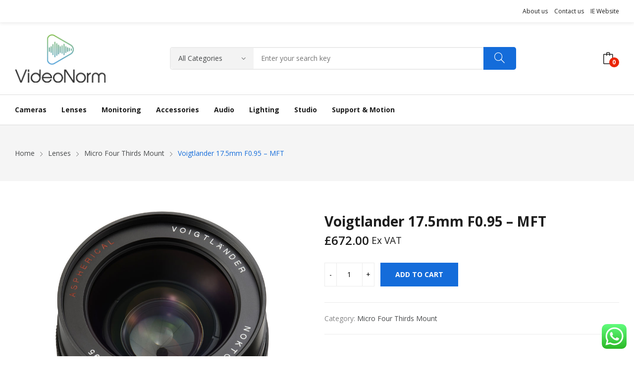

--- FILE ---
content_type: text/html; charset=UTF-8
request_url: https://www.videonorm.co.uk/product/voigtlander-17-5mm-f0-95-mft/
body_size: 17357
content:
<!doctype html><html lang="en-US"><head>	<meta charset="UTF-8">	<meta name="viewport" content="width=device-width, initial-scale=1">	<link rel="profile" href="https://gmpg.org/xfn/11">	<title>Voigtlander 17.5mm F0.95 &#8211; MFT &#8211; Videonorm</title>
<meta name='robots' content='max-image-preview:large' />
	<style>img:is([sizes="auto" i], [sizes^="auto," i]) { contain-intrinsic-size: 3000px 1500px }</style>
	<link rel='dns-prefetch' href='//fonts.googleapis.com' />
<link rel="alternate" type="application/rss+xml" title="Videonorm &raquo; Feed" href="https://www.videonorm.co.uk/feed/" />
<link rel="alternate" type="application/rss+xml" title="Videonorm &raquo; Comments Feed" href="https://www.videonorm.co.uk/comments/feed/" />
<link rel='stylesheet' id='ht_ctc_main_css-css' href='https://www.videonorm.co.uk/wp-content/plugins/click-to-chat-for-whatsapp/new/inc/assets/css/main.css?ver=4.20' media='all' />
<link rel='stylesheet' id='wp-block-library-css' href='https://www.videonorm.co.uk/wp-includes/css/dist/block-library/style.min.css?ver=5596a2314aa22a58e5521557e07f7d55' media='all' />
<style id='classic-theme-styles-inline-css'>
/*! This file is auto-generated */
.wp-block-button__link{color:#fff;background-color:#32373c;border-radius:9999px;box-shadow:none;text-decoration:none;padding:calc(.667em + 2px) calc(1.333em + 2px);font-size:1.125em}.wp-block-file__button{background:#32373c;color:#fff;text-decoration:none}
</style>
<style id='global-styles-inline-css'>
:root{--wp--preset--aspect-ratio--square: 1;--wp--preset--aspect-ratio--4-3: 4/3;--wp--preset--aspect-ratio--3-4: 3/4;--wp--preset--aspect-ratio--3-2: 3/2;--wp--preset--aspect-ratio--2-3: 2/3;--wp--preset--aspect-ratio--16-9: 16/9;--wp--preset--aspect-ratio--9-16: 9/16;--wp--preset--color--black: #000000;--wp--preset--color--cyan-bluish-gray: #abb8c3;--wp--preset--color--white: #ffffff;--wp--preset--color--pale-pink: #f78da7;--wp--preset--color--vivid-red: #cf2e2e;--wp--preset--color--luminous-vivid-orange: #ff6900;--wp--preset--color--luminous-vivid-amber: #fcb900;--wp--preset--color--light-green-cyan: #7bdcb5;--wp--preset--color--vivid-green-cyan: #00d084;--wp--preset--color--pale-cyan-blue: #8ed1fc;--wp--preset--color--vivid-cyan-blue: #0693e3;--wp--preset--color--vivid-purple: #9b51e0;--wp--preset--gradient--vivid-cyan-blue-to-vivid-purple: linear-gradient(135deg,rgba(6,147,227,1) 0%,rgb(155,81,224) 100%);--wp--preset--gradient--light-green-cyan-to-vivid-green-cyan: linear-gradient(135deg,rgb(122,220,180) 0%,rgb(0,208,130) 100%);--wp--preset--gradient--luminous-vivid-amber-to-luminous-vivid-orange: linear-gradient(135deg,rgba(252,185,0,1) 0%,rgba(255,105,0,1) 100%);--wp--preset--gradient--luminous-vivid-orange-to-vivid-red: linear-gradient(135deg,rgba(255,105,0,1) 0%,rgb(207,46,46) 100%);--wp--preset--gradient--very-light-gray-to-cyan-bluish-gray: linear-gradient(135deg,rgb(238,238,238) 0%,rgb(169,184,195) 100%);--wp--preset--gradient--cool-to-warm-spectrum: linear-gradient(135deg,rgb(74,234,220) 0%,rgb(151,120,209) 20%,rgb(207,42,186) 40%,rgb(238,44,130) 60%,rgb(251,105,98) 80%,rgb(254,248,76) 100%);--wp--preset--gradient--blush-light-purple: linear-gradient(135deg,rgb(255,206,236) 0%,rgb(152,150,240) 100%);--wp--preset--gradient--blush-bordeaux: linear-gradient(135deg,rgb(254,205,165) 0%,rgb(254,45,45) 50%,rgb(107,0,62) 100%);--wp--preset--gradient--luminous-dusk: linear-gradient(135deg,rgb(255,203,112) 0%,rgb(199,81,192) 50%,rgb(65,88,208) 100%);--wp--preset--gradient--pale-ocean: linear-gradient(135deg,rgb(255,245,203) 0%,rgb(182,227,212) 50%,rgb(51,167,181) 100%);--wp--preset--gradient--electric-grass: linear-gradient(135deg,rgb(202,248,128) 0%,rgb(113,206,126) 100%);--wp--preset--gradient--midnight: linear-gradient(135deg,rgb(2,3,129) 0%,rgb(40,116,252) 100%);--wp--preset--font-size--small: 13px;--wp--preset--font-size--medium: 20px;--wp--preset--font-size--large: 36px;--wp--preset--font-size--x-large: 42px;--wp--preset--spacing--20: 0.44rem;--wp--preset--spacing--30: 0.67rem;--wp--preset--spacing--40: 1rem;--wp--preset--spacing--50: 1.5rem;--wp--preset--spacing--60: 2.25rem;--wp--preset--spacing--70: 3.38rem;--wp--preset--spacing--80: 5.06rem;--wp--preset--shadow--natural: 6px 6px 9px rgba(0, 0, 0, 0.2);--wp--preset--shadow--deep: 12px 12px 50px rgba(0, 0, 0, 0.4);--wp--preset--shadow--sharp: 6px 6px 0px rgba(0, 0, 0, 0.2);--wp--preset--shadow--outlined: 6px 6px 0px -3px rgba(255, 255, 255, 1), 6px 6px rgba(0, 0, 0, 1);--wp--preset--shadow--crisp: 6px 6px 0px rgba(0, 0, 0, 1);}:where(.is-layout-flex){gap: 0.5em;}:where(.is-layout-grid){gap: 0.5em;}body .is-layout-flex{display: flex;}.is-layout-flex{flex-wrap: wrap;align-items: center;}.is-layout-flex > :is(*, div){margin: 0;}body .is-layout-grid{display: grid;}.is-layout-grid > :is(*, div){margin: 0;}:where(.wp-block-columns.is-layout-flex){gap: 2em;}:where(.wp-block-columns.is-layout-grid){gap: 2em;}:where(.wp-block-post-template.is-layout-flex){gap: 1.25em;}:where(.wp-block-post-template.is-layout-grid){gap: 1.25em;}.has-black-color{color: var(--wp--preset--color--black) !important;}.has-cyan-bluish-gray-color{color: var(--wp--preset--color--cyan-bluish-gray) !important;}.has-white-color{color: var(--wp--preset--color--white) !important;}.has-pale-pink-color{color: var(--wp--preset--color--pale-pink) !important;}.has-vivid-red-color{color: var(--wp--preset--color--vivid-red) !important;}.has-luminous-vivid-orange-color{color: var(--wp--preset--color--luminous-vivid-orange) !important;}.has-luminous-vivid-amber-color{color: var(--wp--preset--color--luminous-vivid-amber) !important;}.has-light-green-cyan-color{color: var(--wp--preset--color--light-green-cyan) !important;}.has-vivid-green-cyan-color{color: var(--wp--preset--color--vivid-green-cyan) !important;}.has-pale-cyan-blue-color{color: var(--wp--preset--color--pale-cyan-blue) !important;}.has-vivid-cyan-blue-color{color: var(--wp--preset--color--vivid-cyan-blue) !important;}.has-vivid-purple-color{color: var(--wp--preset--color--vivid-purple) !important;}.has-black-background-color{background-color: var(--wp--preset--color--black) !important;}.has-cyan-bluish-gray-background-color{background-color: var(--wp--preset--color--cyan-bluish-gray) !important;}.has-white-background-color{background-color: var(--wp--preset--color--white) !important;}.has-pale-pink-background-color{background-color: var(--wp--preset--color--pale-pink) !important;}.has-vivid-red-background-color{background-color: var(--wp--preset--color--vivid-red) !important;}.has-luminous-vivid-orange-background-color{background-color: var(--wp--preset--color--luminous-vivid-orange) !important;}.has-luminous-vivid-amber-background-color{background-color: var(--wp--preset--color--luminous-vivid-amber) !important;}.has-light-green-cyan-background-color{background-color: var(--wp--preset--color--light-green-cyan) !important;}.has-vivid-green-cyan-background-color{background-color: var(--wp--preset--color--vivid-green-cyan) !important;}.has-pale-cyan-blue-background-color{background-color: var(--wp--preset--color--pale-cyan-blue) !important;}.has-vivid-cyan-blue-background-color{background-color: var(--wp--preset--color--vivid-cyan-blue) !important;}.has-vivid-purple-background-color{background-color: var(--wp--preset--color--vivid-purple) !important;}.has-black-border-color{border-color: var(--wp--preset--color--black) !important;}.has-cyan-bluish-gray-border-color{border-color: var(--wp--preset--color--cyan-bluish-gray) !important;}.has-white-border-color{border-color: var(--wp--preset--color--white) !important;}.has-pale-pink-border-color{border-color: var(--wp--preset--color--pale-pink) !important;}.has-vivid-red-border-color{border-color: var(--wp--preset--color--vivid-red) !important;}.has-luminous-vivid-orange-border-color{border-color: var(--wp--preset--color--luminous-vivid-orange) !important;}.has-luminous-vivid-amber-border-color{border-color: var(--wp--preset--color--luminous-vivid-amber) !important;}.has-light-green-cyan-border-color{border-color: var(--wp--preset--color--light-green-cyan) !important;}.has-vivid-green-cyan-border-color{border-color: var(--wp--preset--color--vivid-green-cyan) !important;}.has-pale-cyan-blue-border-color{border-color: var(--wp--preset--color--pale-cyan-blue) !important;}.has-vivid-cyan-blue-border-color{border-color: var(--wp--preset--color--vivid-cyan-blue) !important;}.has-vivid-purple-border-color{border-color: var(--wp--preset--color--vivid-purple) !important;}.has-vivid-cyan-blue-to-vivid-purple-gradient-background{background: var(--wp--preset--gradient--vivid-cyan-blue-to-vivid-purple) !important;}.has-light-green-cyan-to-vivid-green-cyan-gradient-background{background: var(--wp--preset--gradient--light-green-cyan-to-vivid-green-cyan) !important;}.has-luminous-vivid-amber-to-luminous-vivid-orange-gradient-background{background: var(--wp--preset--gradient--luminous-vivid-amber-to-luminous-vivid-orange) !important;}.has-luminous-vivid-orange-to-vivid-red-gradient-background{background: var(--wp--preset--gradient--luminous-vivid-orange-to-vivid-red) !important;}.has-very-light-gray-to-cyan-bluish-gray-gradient-background{background: var(--wp--preset--gradient--very-light-gray-to-cyan-bluish-gray) !important;}.has-cool-to-warm-spectrum-gradient-background{background: var(--wp--preset--gradient--cool-to-warm-spectrum) !important;}.has-blush-light-purple-gradient-background{background: var(--wp--preset--gradient--blush-light-purple) !important;}.has-blush-bordeaux-gradient-background{background: var(--wp--preset--gradient--blush-bordeaux) !important;}.has-luminous-dusk-gradient-background{background: var(--wp--preset--gradient--luminous-dusk) !important;}.has-pale-ocean-gradient-background{background: var(--wp--preset--gradient--pale-ocean) !important;}.has-electric-grass-gradient-background{background: var(--wp--preset--gradient--electric-grass) !important;}.has-midnight-gradient-background{background: var(--wp--preset--gradient--midnight) !important;}.has-small-font-size{font-size: var(--wp--preset--font-size--small) !important;}.has-medium-font-size{font-size: var(--wp--preset--font-size--medium) !important;}.has-large-font-size{font-size: var(--wp--preset--font-size--large) !important;}.has-x-large-font-size{font-size: var(--wp--preset--font-size--x-large) !important;}
:where(.wp-block-post-template.is-layout-flex){gap: 1.25em;}:where(.wp-block-post-template.is-layout-grid){gap: 1.25em;}
:where(.wp-block-columns.is-layout-flex){gap: 2em;}:where(.wp-block-columns.is-layout-grid){gap: 2em;}
:root :where(.wp-block-pullquote){font-size: 1.5em;line-height: 1.6;}
</style>
<link rel='stylesheet' id='photoswipe-css' href='https://www.videonorm.co.uk/wp-content/plugins/woocommerce/assets/css/photoswipe/photoswipe.min.css?ver=9.8.1' media='all' />
<link rel='stylesheet' id='photoswipe-default-skin-css' href='https://www.videonorm.co.uk/wp-content/plugins/woocommerce/assets/css/photoswipe/default-skin/default-skin.min.css?ver=9.8.1' media='all' />
<link rel='stylesheet' id='woocommerce-layout-css' href='https://www.videonorm.co.uk/wp-content/plugins/woocommerce/assets/css/woocommerce-layout.css?ver=9.8.1' media='all' />
<link rel='stylesheet' id='woocommerce-smallscreen-css' href='https://www.videonorm.co.uk/wp-content/plugins/woocommerce/assets/css/woocommerce-smallscreen.css?ver=9.8.1' media='only screen and (max-width: 768px)' />
<link rel='stylesheet' id='woocommerce-general-css' href='https://www.videonorm.co.uk/wp-content/plugins/woocommerce/assets/css/woocommerce.css?ver=9.8.1' media='all' />
<style id='woocommerce-inline-inline-css'>
.woocommerce form .form-row .required { visibility: visible; }
</style>
<link rel='stylesheet' id='brands-styles-css' href='https://www.videonorm.co.uk/wp-content/plugins/woocommerce/assets/css/brands.css?ver=9.8.1' media='all' />
<link rel='stylesheet' id='rozer-style-css' href='https://www.videonorm.co.uk/wp-content/themes/rozer/style.css?ver=5596a2314aa22a58e5521557e07f7d55' media='all' />
<link rel='stylesheet' id='rozer-child-style-css' href='https://www.videonorm.co.uk/wp-content/themes/rozer-child/style.css?ver=1.0.1' media='all' />
<link rel='stylesheet' id='bootstrap-css' href='https://www.videonorm.co.uk/wp-content/themes/rozer/assets/css/bootstrap-rt.css?ver=4.0.0' media='all' />
<link rel='stylesheet' id='slick-css' href='https://www.videonorm.co.uk/wp-content/themes/rozer/assets/css/slick.css?ver=1.5.9' media='all' />
<link rel='stylesheet' id='mgf-css' href='https://www.videonorm.co.uk/wp-content/themes/rozer/assets/css/magnific-popup.css?ver=1.1.0' media='all' />
<link rel='stylesheet' id='rozer-theme-css' href='https://www.videonorm.co.uk/wp-content/themes/rozer/assets/css/theme.css?ver=1.0.0' media='all' />
<link rel='stylesheet' id='rt-icons-css' href='https://www.videonorm.co.uk/wp-content/themes/rozer/assets/css/roadthemes-icon.css?ver=1.0.0' media='all' />
<link rel='stylesheet' id='pwb-styles-frontend-css' href='https://www.videonorm.co.uk/wp-content/plugins/perfect-woocommerce-brands/build/frontend/css/style.css?ver=3.5.2' media='all' />
<link rel='stylesheet' id='rozer-googlefonts-css' href='//fonts.googleapis.com/css?family=Open+Sans%3A300%2C400%2C500%2C600%2C700&#038;display=swap&#038;ver=1.0' media='all' />
<script type="text/template" id="tmpl-variation-template">	<div class="woocommerce-variation-description">{{{ data.variation.variation_description }}}</div>	<div class="woocommerce-variation-price">{{{ data.variation.price_html }}}</div>	<div class="woocommerce-variation-availability">{{{ data.variation.availability_html }}}</div></script><script type="text/template" id="tmpl-unavailable-variation-template">	<p>Sorry, this product is unavailable. Please choose a different combination.</p></script><script src="https://www.videonorm.co.uk/wp-includes/js/jquery/jquery.min.js?ver=3.7.1" id="jquery-core-js"></script>
<script src="https://www.videonorm.co.uk/wp-includes/js/jquery/jquery-migrate.min.js?ver=3.4.1" id="jquery-migrate-js"></script>
<script src="https://www.videonorm.co.uk/wp-content/plugins/woocommerce/assets/js/jquery-blockui/jquery.blockUI.min.js?ver=2.7.0-wc.9.8.1" id="jquery-blockui-js" defer data-wp-strategy="defer"></script>
<script id="wc-add-to-cart-js-extra">
var wc_add_to_cart_params = {"ajax_url":"\/wp-admin\/admin-ajax.php","wc_ajax_url":"\/?wc-ajax=%%endpoint%%","i18n_view_cart":"View cart","cart_url":"https:\/\/www.videonorm.co.uk\/cart\/","is_cart":"","cart_redirect_after_add":"no"};
</script>
<script src="https://www.videonorm.co.uk/wp-content/plugins/woocommerce/assets/js/frontend/add-to-cart.min.js?ver=9.8.1" id="wc-add-to-cart-js" defer data-wp-strategy="defer"></script>
<script src="https://www.videonorm.co.uk/wp-content/plugins/woocommerce/assets/js/photoswipe/photoswipe.min.js?ver=4.1.1-wc.9.8.1" id="photoswipe-js" defer data-wp-strategy="defer"></script>
<script src="https://www.videonorm.co.uk/wp-content/plugins/woocommerce/assets/js/photoswipe/photoswipe-ui-default.min.js?ver=4.1.1-wc.9.8.1" id="photoswipe-ui-default-js" defer data-wp-strategy="defer"></script>
<script id="wc-single-product-js-extra">
var wc_single_product_params = {"i18n_required_rating_text":"Please select a rating","i18n_rating_options":["1 of 5 stars","2 of 5 stars","3 of 5 stars","4 of 5 stars","5 of 5 stars"],"i18n_product_gallery_trigger_text":"View full-screen image gallery","review_rating_required":"yes","flexslider":{"rtl":false,"animation":"slide","smoothHeight":true,"directionNav":false,"controlNav":"thumbnails","slideshow":false,"animationSpeed":500,"animationLoop":false,"allowOneSlide":false},"zoom_enabled":"","zoom_options":[],"photoswipe_enabled":"1","photoswipe_options":{"shareEl":false,"closeOnScroll":false,"history":false,"hideAnimationDuration":0,"showAnimationDuration":0},"flexslider_enabled":""};
</script>
<script src="https://www.videonorm.co.uk/wp-content/plugins/woocommerce/assets/js/frontend/single-product.min.js?ver=9.8.1" id="wc-single-product-js" defer data-wp-strategy="defer"></script>
<script src="https://www.videonorm.co.uk/wp-content/plugins/woocommerce/assets/js/js-cookie/js.cookie.min.js?ver=2.1.4-wc.9.8.1" id="js-cookie-js" defer data-wp-strategy="defer"></script>
<script id="woocommerce-js-extra">
var woocommerce_params = {"ajax_url":"\/wp-admin\/admin-ajax.php","wc_ajax_url":"\/?wc-ajax=%%endpoint%%","i18n_password_show":"Show password","i18n_password_hide":"Hide password"};
</script>
<script src="https://www.videonorm.co.uk/wp-content/plugins/woocommerce/assets/js/frontend/woocommerce.min.js?ver=9.8.1" id="woocommerce-js" defer data-wp-strategy="defer"></script>
<script src="https://www.videonorm.co.uk/wp-content/plugins/woocommerce/assets/js/zoom/jquery.zoom.min.js?ver=1.7.21-wc.9.8.1" id="zoom-js" defer data-wp-strategy="defer"></script>
<script src="https://www.videonorm.co.uk/wp-includes/js/underscore.min.js?ver=1.13.7" id="underscore-js"></script>
<script id="wp-util-js-extra">
var _wpUtilSettings = {"ajax":{"url":"\/wp-admin\/admin-ajax.php"}};
</script>
<script src="https://www.videonorm.co.uk/wp-includes/js/wp-util.min.js?ver=5596a2314aa22a58e5521557e07f7d55" id="wp-util-js"></script>
<script id="wc-add-to-cart-variation-js-extra">
var wc_add_to_cart_variation_params = {"wc_ajax_url":"\/?wc-ajax=%%endpoint%%","i18n_no_matching_variations_text":"Sorry, no products matched your selection. Please choose a different combination.","i18n_make_a_selection_text":"Please select some product options before adding this product to your cart.","i18n_unavailable_text":"Sorry, this product is unavailable. Please choose a different combination.","i18n_reset_alert_text":"Your selection has been reset. Please select some product options before adding this product to your cart."};
</script>
<script src="https://www.videonorm.co.uk/wp-content/plugins/woocommerce/assets/js/frontend/add-to-cart-variation.min.js?ver=9.8.1" id="wc-add-to-cart-variation-js" defer data-wp-strategy="defer"></script>
<link rel="https://api.w.org/" href="https://www.videonorm.co.uk/wp-json/" /><link rel="alternate" title="JSON" type="application/json" href="https://www.videonorm.co.uk/wp-json/wp/v2/product/10546" /><link rel="EditURI" type="application/rsd+xml" title="RSD" href="https://www.videonorm.co.uk/xmlrpc.php?rsd" />
<link rel="canonical" href="https://www.videonorm.co.uk/product/voigtlander-17-5mm-f0-95-mft/" />
<link rel="alternate" title="oEmbed (JSON)" type="application/json+oembed" href="https://www.videonorm.co.uk/wp-json/oembed/1.0/embed?url=https%3A%2F%2Fwww.videonorm.co.uk%2Fproduct%2Fvoigtlander-17-5mm-f0-95-mft%2F" />
<link rel="alternate" title="oEmbed (XML)" type="text/xml+oembed" href="https://www.videonorm.co.uk/wp-json/oembed/1.0/embed?url=https%3A%2F%2Fwww.videonorm.co.uk%2Fproduct%2Fvoigtlander-17-5mm-f0-95-mft%2F&#038;format=xml" />
<style id="rt-customizer-inline-styles">.custom-logo-link,.custom-logo-mobile {max-width:183px;}:root{--textcolor:#555555;--mainfont:Open Sans}body{font-family:Open Sans;font-size :1.4rem;line-height :1.7;color :#555555;font-weight:400;;}:root{--headingcolor:#1d1d1d;--headingfont:Open Sans;}h1,h2,h3,h4,h5,h6{font-family:Open Sans;line-height :1.5;color :#1d1d1d;font-weight:700;;text-transform:none;}.testimonial{font-family:Open Sans;font-size :1.4rem;line-height :1.5;color :#1d1d1d;font-weight:700;;text-transform:none;}:root{--primarycolor:#146cda;--linkcolor:#47494a;}@media(min-width:1200px){.container{max-width:1470px;}}@media(min-width:1200px){body.boxed{max-width:1600px;margin-left:auto;margin-right:auto;}}.main-header-content{padding:24px 0;}.promo-block{background:#f1f1f1 ;height:40px ; color:#444444 ; }.topbar-header{background-color:#ffffff ;font-size:12px;}:root{--menubackground:#ffffff;--menucolor:#1d1d1d;--menu_active_color:#146cda;}.menu-background{background-color:#ffffff;}#_desktop_menu_ .primary-menu-wrapper ul.primary-menu > li{padding:0 15px;}#_desktop_menu_ .primary-menu-wrapper ul.primary-menu > li > a{font-size:14px;color:#1d1d1d;background-color:rgba(255,255,255,0);}#_desktop_menu_ .primary-menu-wrapper ul.primary-menu > li.current-menu-item > a,#_desktop_menu_ .primary-menu-wrapper ul.primary-menu > li:hover > a{color:#146cda;background-color:rgba(255,255,255,0);}.vertical-menu-wrapper .vmenu-title{background:rgba(255,255,255,0);color:#ffffff;width:210px;}.vertical-menu-wrapper .vmenu-title span{font-size:14px;}#_desktop_vmenu_ .vermenu-wrapper ul.vertical-menu{width:270px;}.sale-label{background:#dd3333;}.label-d-trapezium:after{border-left-color:#dd3333;border-bottom-color:#dd3333;}.color-swatches span.swatch{width:20px;height:20px;}.single-post .title-background{padding:30px 0;}.footer-bottom{ background:#01489e;}:root{--headerbackground:#ffffff;}.site-footer{background-color:#000000;}</style>	<noscript><style>.woocommerce-product-gallery{ opacity: 1 !important; }</style></noscript>
	<meta name="generator" content="Elementor 3.25.10; features: e_font_icon_svg, additional_custom_breakpoints, e_optimized_control_loading; settings: css_print_method-external, google_font-enabled, font_display-swap">
<style>.recentcomments a{display:inline !important;padding:0 !important;margin:0 !important;}</style>			<style>
				.e-con.e-parent:nth-of-type(n+4):not(.e-lazyloaded):not(.e-no-lazyload),
				.e-con.e-parent:nth-of-type(n+4):not(.e-lazyloaded):not(.e-no-lazyload) * {
					background-image: none !important;
				}
				@media screen and (max-height: 1024px) {
					.e-con.e-parent:nth-of-type(n+3):not(.e-lazyloaded):not(.e-no-lazyload),
					.e-con.e-parent:nth-of-type(n+3):not(.e-lazyloaded):not(.e-no-lazyload) * {
						background-image: none !important;
					}
				}
				@media screen and (max-height: 640px) {
					.e-con.e-parent:nth-of-type(n+2):not(.e-lazyloaded):not(.e-no-lazyload),
					.e-con.e-parent:nth-of-type(n+2):not(.e-lazyloaded):not(.e-no-lazyload) * {
						background-image: none !important;
					}
				}
			</style>
			<link rel="icon" href="https://www.videonorm.co.uk/wp-content/uploads/2023/07/cropped-download-32x32.jpg" sizes="32x32" />
<link rel="icon" href="https://www.videonorm.co.uk/wp-content/uploads/2023/07/cropped-download-192x192.jpg" sizes="192x192" />
<link rel="apple-touch-icon" href="https://www.videonorm.co.uk/wp-content/uploads/2023/07/cropped-download-180x180.jpg" />
<meta name="msapplication-TileImage" content="https://www.videonorm.co.uk/wp-content/uploads/2023/07/cropped-download-270x270.jpg" />
		<style id="wp-custom-css">
			.woocommerce-price-suffix {margin-left:5px}
.product-page-video {
    display: flex;
    align-items: center;
    flex-direction: row;
    flex-wrap: nowrap;
    overflow: hidden;
    min-width: 50px;
    height: 50px;
    border-radius: 30px;
    background: rgb(0 127 229 / 90%);
    box-shadow: 0 0 5px rgb(0 0 0 / 8%);
    color: rgb(255 255 255 / 70%);
    font-size: 1.3rem;
    justify-content: center;
}		</style>
		</head><body data-rsssl=1 class="wp-singular product-template-default single single-product postid-10546 wp-custom-logo wp-theme-rozer wp-child-theme-rozer-child theme-rozer woocommerce woocommerce-page woocommerce-no-js esm-default page-template-default elementor-default elementor-kit-6"><div id="page" class="site">		<!-- HEADER -->	<header id="header">		<div class="header-wrapper">			<div class="desktop-header header1 d-none d-lg-block">			    <div class="topbar-header text-dark">
        <div class="container">
            <div class="row">
										<div class="col topbar-left-position">
									<ul class="social-list">							<li>					<a href="" class=""></a>				</li>					</ul>							</div>
																	<div class="col topbar-right-position">
							<div id="_desktop_topbar_menu_">
	<div class="topbar-menu-container"><ul class="topbar-menu"><li id="menu-item-3452" class="menu-item menu-item-type-post_type menu-item-object-page menu-item-3452"><a href="https://www.videonorm.co.uk/about-us/">About us</a></li>
<li id="menu-item-3453" class="menu-item menu-item-type-post_type menu-item-object-page menu-item-3453"><a href="https://www.videonorm.co.uk/contact-us/">Contact us</a></li>
<li id="menu-item-11175" class="menu-item menu-item-type-custom menu-item-object-custom menu-item-11175"><a href="https://www.videonorm.ie">IE Website</a></li>
</ul></div>	</div>
						</div>
				            </div>
        </div>
    </div>
    	<div class="main-header text-dark">		<div class="container">			<div class="main-header-content">				<div class="row">					<div class="col col-3 col-logo">						<div id="_desktop_logo_">							<a href="https://www.videonorm.co.uk/" class="custom-logo-link" rel="home"><img fetchpriority="high" width="375" height="200" src="https://www.videonorm.co.uk/wp-content/uploads/2022/11/cropped-videonorm-logo.webp" class="custom-logo" alt="Videonorm" decoding="async" srcset="https://www.videonorm.co.uk/wp-content/uploads/2022/11/cropped-videonorm-logo.webp 375w, https://www.videonorm.co.uk/wp-content/uploads/2022/11/cropped-videonorm-logo-300x160.webp 300w, https://www.videonorm.co.uk/wp-content/uploads/2022/11/cropped-videonorm-logo-150x80.webp 150w" sizes="(max-width: 375px) 100vw, 375px" /></a>						</div>					</div>					<div class="col col-7 col-search text-center">							
    <div id="search_block" class="header-block search-block search-simple">	
        <div class="search-wrapper" id="_desktop_search_block_">	
			<a href="#" class="side-close-icon" title="Close"><i class="icon-rt-close-outline"></i></a>
            <div class="search-box">
	<form method="get" class="search-form searchbox" action="https://www.videonorm.co.uk/" role="search">
		<div class="input-wrapper">
			        <select name="product_cat" class="product_categories">
            <option value="" selected="">All Categories</option>
                            <option value="accessories">Accessories</option>
                                <option value="accessory-support">Accessory Support</option>
                                <option value="aerial-imaging">Aerial Imaging</option>
                                <option value="audio">Audio</option>
                                <option value="bags-and-cases">Bags And Cases</option>
                                <option value="base-plates">Base Plates</option>
                                <option value="books-and-training">Books And Training</option>
                                <option value="cables">Cables</option>
                                <option value="camcorders">Camcorders</option>
                                <option value="camera-accesories">Camera Accesories</option>
                                <option value="camera-rigging">Camera Rigging</option>
                                <option value="cameras">Cameras</option>
                                <option value="card-readers-adapters">Card Readers &amp; Adapters</option>
                                <option value="chroma-keying">Chroma-Keying</option>
                                <option value="computing">Computing</option>
                                <option value="continuous-lighting">Continuous Lighting</option>
                                <option value="cranes-jib-arms">Cranes &amp; Jib Arms</option>
                                <option value="deals">Deals</option>
                                <option value="directors-viewfinders">Directors Viewfinders</option>
                                <option value="dovetails">Dovetails</option>
                                <option value="dslr-and-mirrorless-cameras">Dslr And Mirrorless Cameras</option>
                                <option value="editing">Editing</option>
                                <option value="external-power-supplay">External Power Supply</option>
                                <option value="handles-grips">Handles &amp; Grips</option>
                                <option value="hard-lights">Hard Lights</option>
                                <option value="intercom-systems">Intercom Systems</option>
                                <option value="led-sedt-lights">Led Set Lights</option>
                                <option value="lens-adapters-mounts">Lens Adapters &amp; Mounts</option>
                                <option value="lens-control-systems">Lens Control Systems</option>
                                <option value="lens-filters">Lens Filters</option>
                                <option value="lenses">Lenses</option>
                                <option value="lighting">Lighting</option>
                                <option value="lighting-accessoreis-controllers">Lighting Accessoreis &amp; Controllers</option>
                                <option value="lighting-power">Lighting Power</option>
                                <option value="lighting-spares-bulbs">Lighting Spares Bulbs</option>
                                <option value="lighting-stands-grip-equipment">Lighting Stands &amp; Grip Equipment</option>
                                <option value="live-production">Live Production</option>
                                <option value="matte-boxes">Matte Boxes</option>
                                <option value="media-readers">Media &amp; Readers</option>
                                <option value="monitoring">Monitoring</option>
                                <option value="multi-purpose-cameras">Multi Purpose Cameras</option>
                                <option value="nisi">Nisi</option>
                                <option value="on-camera-and-portable-streaming">On Camera And Portable Streaming</option>
                                <option value="optical-filters">Optical Filters</option>
                                <option value="photo-accesories">Photo Accesories</option>
                                <option value="photo-studio">Photo Studio</option>
                                <option value="photography-lighting">Photography Lighting</option>
                                <option value="portable-production-units">Portable Production Units</option>
                                <option value="pov-mini-cameras">Pov &amp; Mini-Cameras</option>
                                <option value="pov-mini-cameras-accessories">Pov &amp; Mini-Cameras Accessories</option>
                                <option value="power">Power</option>
                                <option value="protective-covers-housings">Protective Covers &amp; Housings</option>
                                <option value="ptz-cameras">PTZ Cameras</option>
                                <option value="rangfinders-and-distance-measurement">Rangfinders And Distance Measurement</option>
                                <option value="rig-accessories">Rig Accessories</option>
                                <option value="rods">Rods</option>
                                <option value="signal-processing-digital-glue-2">Signal Processing &amp; Digital Glue</option>
                                <option value="signal-processing-distribution">Signal Processing &amp; Distribution</option>
                                <option value="sliders">Sliders</option>
                                <option value="soft-boxes-and-light-modifiers">Soft Boxes And Light Modifiers</option>
                                <option value="software">Software</option>
                                <option value="sony-spare-parts">Sony Spare Parts</option>
                                <option value="stabilisers-and-gimbals">Stabilisers And Gimbals</option>
                                <option value="studio">Studio</option>
                                <option value="studio-streaming-2">Studio &amp; Streaming</option>
                                <option value="studio-and-broadcast-camaras">Studio And Broadcast Camaras</option>
                                <option value="studio-streaming">Studio Streaming</option>
                                <option value="studio-and-professional-streaming-2">Studıo And Professıonal Streamıng</option>
                                <option value="support-motion">Support &amp; Motion</option>
                                <option value="teleprompting">Teleprompting</option>
                                <option value="test-measurement">Test &amp; Measurement</option>
                                <option value="tools">Tools</option>
                                <option value="top-lights">Top Lights</option>
                                <option value="trolleys-carts">Trolleys &amp; Carts</option>
                                <option value="uncategorized">Uncategorized</option>
                                <option value="used-ex-demo">Used &amp; Ex-demo</option>
                                <option value="vehicle-rigs">Vehicle Rigs</option>
                                <option value="video-recorders">Video Recorders</option>
                                <option value="viewfinders">Viewfinders</option>
                                <option value="vocas-spares">Vocas Spares</option>
                                <option value="vr-360-cameras">Vr &amp; 360 Cameras</option>
                                <option value="wireless-transmission-systems">Wireless Transmission Systems</option>
                        </select>
        							<input type="hidden" name="post_type" value="product" />
						<input type="text" name="s" class="ajax_search search-field rozer_ajax_search" placeholder="Enter your search key" autocomplete="off" />
			<span class="clear_search"><i class="icon-rt-close-outline"></i></span>
			<button type="submit" class="search-submit"><i class="icon-rt-magnifier" aria-hidden="true"></i></button>
		</div>
	</form>
	<div class="search_content">
				<div class="search_result d-none"></div>
	</div>
</div>	
        </div>	
    </div> 	
					</div>					<div class="col col-2 col-header-icon text-right">						<div id="_desktop_wishlist_">													</div>															<div id="_desktop_cart_">
	        <div class="header-block cart-block cart-off-canvas">
            	        <div class="header-cart woocommerce  minicart-side">
	            <a href="https://www.videonorm.co.uk/cart/" class="dropdown-toggle cart-contents">
	                <i class="icon-rt-bag" aria-hidden="true"></i>
	                <span class="cart-count">0</span>
	            </a>
	            									<nav id="cart-side" class="">
						<div class="cart-side-navbar">
							<div class="cart-side-navbar-inner">
							<div class="popup-cart-title">Your Cart </div>
							<a href="#" class="side-close-icon" title="Close"><i class="icon-rt-close-outline"></i></a>
							</div>
						</div>
						<div class="cart-side-content">
							<div class="widget_shopping_cart_content"></div>
						</div>
					</nav>
					        </div> 
        </div>
    	</div>
												</div>				</div>			</div>		</div>					<div class="top-menu menu-background has-sticky">				<div class="container">					<div class="row">						<div class="col col-hoz ">							<div class="main-menu">								<div id="_desktop_menu_">											
				
				<div class="primary-menu-wrapper menu-wrapper"><ul class="rozer-menu primary-menu menu-align-left"><li  class="menu-item menu-item-type-taxonomy menu-item-object-product_cat flyout-menu menu-item-lv0"><a  href="https://www.videonorm.co.uk/product-category/cameras/" class="menu-item-link " ><span class="menu_title">Cameras</span></a></li><li  class="menu-item menu-item-type-taxonomy menu-item-object-product_cat current-product-ancestor flyout-menu menu-item-lv0"><a  href="https://www.videonorm.co.uk/product-category/lenses/" class="menu-item-link " ><span class="menu_title">Lenses</span></a></li><li  class="menu-item menu-item-type-taxonomy menu-item-object-product_cat flyout-menu menu-item-lv0"><a  href="https://www.videonorm.co.uk/product-category/monitoring/" class="menu-item-link " ><span class="menu_title">Monitoring</span></a></li><li  class="menu-item menu-item-type-taxonomy menu-item-object-product_cat flyout-menu menu-item-lv0"><a  href="https://www.videonorm.co.uk/product-category/accessories/" class="menu-item-link " ><span class="menu_title">Accessories</span></a></li><li  class="menu-item menu-item-type-taxonomy menu-item-object-product_cat flyout-menu menu-item-lv0"><a  href="https://www.videonorm.co.uk/product-category/audio/" class="menu-item-link " ><span class="menu_title">Audio</span></a></li><li  class="menu-item menu-item-type-taxonomy menu-item-object-product_cat flyout-menu menu-item-lv0"><a  href="https://www.videonorm.co.uk/product-category/lighting/" class="menu-item-link " ><span class="menu_title">Lighting</span></a></li><li  class="menu-item menu-item-type-taxonomy menu-item-object-product_cat flyout-menu menu-item-lv0"><a  href="https://www.videonorm.co.uk/product-category/studio/" class="menu-item-link " ><span class="menu_title">Studio</span></a></li><li  class="menu-item menu-item-type-taxonomy menu-item-object-product_cat flyout-menu menu-item-lv0"><a  href="https://www.videonorm.co.uk/product-category/support-motion/" class="menu-item-link " ><span class="menu_title">Support &amp; Motion</span></a></li></ul></div>	
											</div>							</div>						</div>					</div>				</div>			</div>			</div></div><div class="mobile-header m-header-1 d-block d-lg-none">
	<div class="container">
		<div class="row">
			<div class="col col-3 col-header-mobile">
				<div class="menu-mobile">
					<a class="m-menu-btn"><i class="icon-rt-bars-solid"></i></a>
					<div id="menu-side" class="m-menu-side">
						<a class="side-close-icon"><i class="icon-rt-close-outline"></i></a>
						<div class="inner">
							<div class="box-language-mobile">
								<div id="_mobile_language_switcher_"></div>
								<div id="_mobile_currency_switcher_"></div>
							</div>
							<div id="_mobile_header_html1_" class="mobile-html"></div>
							<div id="_mobile_header_html2_" class="mobile-html"></div>
															<div id="hozmenu">
									<div id="_mobile_menu_" class="mobile-menu"></div>
									<div id="_mobile_topbar_menu_" class="mobile-topbar-menu"></div>
								</div>
													</div>
					</div>
				</div>
				<div  class="header-block search-block-mobile search-sidebar">
			        <button><i class="icon-rt-magnifier" aria-hidden="true"></i></button>
			        <div class="search-wrapper" id="_mobile_search_block_">
			        </div>
			    </div>
			</div>
			<div class="col col-6 col-logo-mobile center col-header-mobile">
				<div id="_mobile_logo_"></div>			</div>
			<div class="col col-3 col-header-mobile right">
				<div id="_mobile_header_account_"></div>
					    	<div id="_mobile_cart_"></div>
    			</div>
		</div>
	</div>
</div><div class="mobile-bottom-toolbar">	<div class="mobile-bottom-toolbar__inner">					</div></div>		</div>	</header><!--END MAIN HEADER-->		<main id="main" class="site-main">	<div class="breadcrumb"><div class="container"><ul itemscope itemtype="http://schema.org/BreadcrumbList"><li itemprop="itemListElement" itemscope itemtype="http://schema.org/ListItem"><a itemprop="item" href="https://www.videonorm.co.uk"><span itemprop="name">Home</span></a><meta itemprop="position" content="1"></li><li itemprop="itemListElement" itemscope itemtype="http://schema.org/ListItem"><a itemprop="item" href="https://www.videonorm.co.uk/product-category/lenses/"><span itemprop="name">Lenses</span></a><meta itemprop="position" content="2"></li><li itemprop="itemListElement" itemscope itemtype="http://schema.org/ListItem"><a itemprop="item" href="https://www.videonorm.co.uk/product-category/lenses/micro-four-thirds-mount/"><span itemprop="name">Micro Four Thirds Mount</span></a><meta itemprop="position" content="3"></li><li><span>Voigtlander 17.5mm F0.95 &#8211; MFT</span></li></ul></div></div>	<div id="content">								<div class="woocommerce-notices-wrapper"></div><div id="product-10546" class="product-layout-simple product type-product post-10546 status-publish first instock product_cat-micro-four-thirds-mount has-post-thumbnail taxable shipping-taxable purchasable product-type-simple">	<div class="container">	<div class="row">		<div class="col-md-6">			<div class="woocommerce-product-gallery woocommerce-product-gallery--with-images woocommerce-product-gallery--columns-4 images layout-thumnail-bottom" data-columns="4" style="opacity: 0; transition: opacity .25s ease-in-out;">	<figure class="product-gallery__wrapper">		<div class="image-wrapper">			<div class="product-labels">							</div>			<div class="product-images slider-layout has-thumbnails image-zoom column-desktop-1 column-tablet-1 column-mobile-1" data-video-position="last" data-slick = '{	&quot;slidesToShow&quot;: 1, 	&quot;slidesToScroll&quot;: 1,	&quot;arrows&quot;: true, 	&quot;fade&quot;: false, 	&quot;infinite&quot;: false,	&quot;useTransform&quot;: true, 	&quot;speed&quot;: 400}'>				<div data-thumb="https://www.videonorm.co.uk/wp-content/uploads/2023/05/1513180233_855215-150x150.jpg" data-thumb-alt="" class="product-image-item " data-index= "0"><a href="https://www.videonorm.co.uk/wp-content/uploads/2023/05/1513180233_855215.jpg"><img width="600" height="600" src="[data-uri]" class=" lazyload wp-post-image" alt="" title="1513180233_855215" data-caption="" data-src="https://www.videonorm.co.uk/wp-content/uploads/2023/05/1513180233_855215.jpg" data-large_image="https://www.videonorm.co.uk/wp-content/uploads/2023/05/1513180233_855215.jpg" data-large_image_width="1000" data-large_image_height="1000" decoding="async" srcset="" data-srcset="https://www.videonorm.co.uk/wp-content/uploads/2023/05/1513180233_855215-600x600.jpg 600w, https://www.videonorm.co.uk/wp-content/uploads/2023/05/1513180233_855215-300x300.jpg 300w, https://www.videonorm.co.uk/wp-content/uploads/2023/05/1513180233_855215-150x150.jpg 150w, https://www.videonorm.co.uk/wp-content/uploads/2023/05/1513180233_855215-768x768.jpg 768w, https://www.videonorm.co.uk/wp-content/uploads/2023/05/1513180233_855215.jpg 1000w" sizes="(max-width: 600px) 100vw, 600px" /></a></div><div class="product-image-item" data-index="1"><a href="https://www.videonorm.co.uk/wp-content/uploads/2023/05/1513185391_IMG_916858.jpg" data-rel="prettyPhoto[product-gallery]"><img width="1000" height="1000" src="[data-uri]" class=" lazyload attachment-shop_single size-shop_single" alt="" title="1513180233_855215" data-src="https://www.videonorm.co.uk/wp-content/uploads/2023/05/1513185391_IMG_916858.jpg" data-large_image="https://www.videonorm.co.uk/wp-content/uploads/2023/05/1513185391_IMG_916858.jpg" data-large_image_width="1000" data-large_image_height="1000" decoding="async" srcset="" data-srcset="https://www.videonorm.co.uk/wp-content/uploads/2023/05/1513185391_IMG_916858.jpg 1000w, https://www.videonorm.co.uk/wp-content/uploads/2023/05/1513185391_IMG_916858-300x300.jpg 300w, https://www.videonorm.co.uk/wp-content/uploads/2023/05/1513185391_IMG_916858-150x150.jpg 150w, https://www.videonorm.co.uk/wp-content/uploads/2023/05/1513185391_IMG_916858-768x768.jpg 768w, https://www.videonorm.co.uk/wp-content/uploads/2023/05/1513185391_IMG_916858-600x600.jpg 600w" sizes="(max-width: 1000px) 100vw, 1000px" /></a></div><div class="product-image-item" data-index="2"><a href="https://www.videonorm.co.uk/wp-content/uploads/2023/05/1513185391_IMG_916856.jpg" data-rel="prettyPhoto[product-gallery]"><img loading="lazy" width="1000" height="1000" src="[data-uri]" class=" lazyload attachment-shop_single size-shop_single" alt="" title="1513180233_855215" data-src="https://www.videonorm.co.uk/wp-content/uploads/2023/05/1513185391_IMG_916856.jpg" data-large_image="https://www.videonorm.co.uk/wp-content/uploads/2023/05/1513185391_IMG_916856.jpg" data-large_image_width="1000" data-large_image_height="1000" decoding="async" srcset="" data-srcset="https://www.videonorm.co.uk/wp-content/uploads/2023/05/1513185391_IMG_916856.jpg 1000w, https://www.videonorm.co.uk/wp-content/uploads/2023/05/1513185391_IMG_916856-300x300.jpg 300w, https://www.videonorm.co.uk/wp-content/uploads/2023/05/1513185391_IMG_916856-150x150.jpg 150w, https://www.videonorm.co.uk/wp-content/uploads/2023/05/1513185391_IMG_916856-768x768.jpg 768w, https://www.videonorm.co.uk/wp-content/uploads/2023/05/1513185391_IMG_916856-600x600.jpg 600w" sizes="(max-width: 1000px) 100vw, 1000px" /></a></div>			</div>			<div class="product-image-buttons">									</div>		</div>		<div class="product-thumbnails column-desktop-6 column-tablet-6 column-mobile-4" data-slick = '{	&quot;slidesToShow&quot;: 6, 	&quot;slidesToScroll&quot;: 1,	&quot;arrows&quot;: true, 	&quot;infinite&quot;: false, 	&quot;focusOnSelect&quot;: false,	&quot;responsive&quot;: 		[{&quot;breakpoint&quot;:767,&quot;settings&quot;:{&quot;slidesToShow&quot;: 4}}]}'>			<div class="product-thumbnail-item"><img loading="lazy" src="[data-uri]" data-src="https://www.videonorm.co.uk/wp-content/uploads/2023/05/1513180233_855215-150x150.jpg" alt="" width="150" height="150"  class=" lazyload attachment-woocommerce_thumbnail" /></div><div class="product-thumbnail-item"><img loading="lazy" src="[data-uri]" data-src="https://www.videonorm.co.uk/wp-content/uploads/2023/05/1513185391_IMG_916858-150x150.jpg" alt="" width="150" height="150"  class=" lazyload attachment-woocommerce_thumbnail" /></div><div class="product-thumbnail-item"><img loading="lazy" src="[data-uri]" data-src="https://www.videonorm.co.uk/wp-content/uploads/2023/05/1513185391_IMG_916856-150x150.jpg" alt="" width="150" height="150"  class=" lazyload attachment-woocommerce_thumbnail" /></div>		</div>	</figure></div>		</div>		<div class="col-md-6">			<div class="summary entry-summary">				<h1 class="product_title entry-title">Voigtlander 17.5mm F0.95 &#8211; MFT</h1><p class="price"><span class="woocommerce-Price-amount amount"><bdi><span class="woocommerce-Price-currencySymbol">&pound;</span>672.00</bdi></span> <small class="woocommerce-price-suffix">Ex VAT</small></p>

	
	<form class="cart" action="https://www.videonorm.co.uk/product/voigtlander-17-5mm-f0-95-mft/" method="post" enctype='multipart/form-data'>
		
		
	<div class="quantity">
		<input class="minus" type="button" value="-">
		<label class="screen-reader-text" for="quantity_69748c403f365">Voigtlander 17.5mm F0.95 - MFT quantity</label>
		<input
			type="input"
			id="quantity_69748c403f365"
			class="input-text qty text"
			step="1"
			min="1"
			max=""
			name="quantity"
			value="1"
			title="Qty"
			size="4"
			placeholder=""
			inputmode="numeric" />
		<input class="plus" type="button" value="+">
	</div>
	
		<button type="submit" name="add-to-cart" value="10546" class="single_add_to_cart_button button alt">Add to cart</button>

			</form>

	
<div class="product_meta">

	
	
	<span class="posted_in">Category: <a href="https://www.videonorm.co.uk/product-category/lenses/micro-four-thirds-mount/" rel="tag">Micro Four Thirds Mount</a></span>
	
	
</div>
<div class="pwb-single-product-brands pwb-clearfix"><a href="https://www.videonorm.co.uk/brand/voigtlander/" title="View brand">Voigtlander</a></div>			</div>		</div>	</div>		<div class="woocommerce-tabs wc-tabs-wrapper ">		<ul class="tabs wc-tabs" role="tablist">							<li class="description_tab" id="tab-title-description" role="tab" aria-controls="tab-description">					<a href="#tab-description">						Description					</a>				</li>							<li class="pwb_tab_tab" id="tab-title-pwb_tab" role="tab" aria-controls="tab-pwb_tab">					<a href="#tab-pwb_tab">						Brand					</a>				</li>					</ul>					<div class="woocommerce-Tabs-panel woocommerce-Tabs-panel--description panel entry-content wc-tab" id="tab-description" role="tabpanel" aria-labelledby="tab-title-description">				<div class="uk-width-1-1 uk-width-medium-4-10 uk-width-large-2-10 uk-text-bold uk-margin-bottom uk-text-uppercase">OVERVIEW</div>
<div class="uk-width-1-1 uk-width-medium-6-10 uk-width-large-8-10 uk-margin-bottom">Voigtlander 17.5mm f0.95 MFT Nokton Lens &#8211; To Fit Micro Four Thirds (BA312A) voigtlander_vgtba312a / VGTMFT256. Voigtlander 17,5mm f0.95 MFT Nokton, aspheric super high speed wide-angle lens with integrated lens hood.</div>
<div class="uk-width-1-1 uk-width-medium-4-10 uk-width-large-2-10 uk-text-bold uk-margin-bottom uk-text-uppercase">SUMMARY</div>
<div class="uk-width-1-1 uk-width-medium-6-10 uk-width-large-8-10 uk-margin-bottom spec">
<div class="uk-margin-small-bottom uk-display-block">Focal Length: 17.5mm</div>
<div class="uk-margin-small-bottom uk-display-block">Max Aperture: f/0.95</div>
<div class="uk-margin-small-bottom uk-display-block">Lens Type: Ultra Wide</div>
<div class="uk-margin-small-bottom uk-display-block">Lens Mount: Micro Four Thirds</div>
<div class="uk-margin-small-bottom uk-display-block">Type:</p>
<div>Photo</div>
<div>Video</div>
</div>
<div class="uk-margin-small-bottom uk-display-block">Weight: 0-2kg</p>
<div class="uk-text-center">
<h3 class="uk-margin-large-top uk-margin-bottom">About The Voigtlander 17.5mm F0.95 &#8211; MFT</h3>
</div>
<div class="editable" data-ptype="description">
<p>Voigtlander 17,5mm f0.95 MFT Nokton, aspheric super high speed wide-angle lens with integrated lens hood.</p>
</div>
</div>
</div>
			</div>					<div class="woocommerce-Tabs-panel woocommerce-Tabs-panel--pwb_tab panel entry-content wc-tab" id="tab-pwb_tab" role="tabpanel" aria-labelledby="tab-title-pwb_tab">				
		<h2>Brand</h2>
									<div id="tab-pwb_tab-content">
					<h3>Voigtlander</h3>
																</div>
											</div>					</div>	<section class="related products">					<h2>Related Products</h2>				<div class="related-slider products-wrapper slick-slider-block" data-slick-responsive='{"items_small_desktop":4,"items_landscape_tablet":3,"items_portrait_tablet":3,"items_landscape_mobile":2,"items_portrait_mobile":2,"items_small_mobile":2}'  					data-slick-options='{"slidesToShow":4,"autoplay":false,"infinite":false,"arrows":true,"dots":false}'>															<div class=" product-carousel">						<div class="has_hover_image woocommerce product-layout-1 product type-product post-9014 status-publish instock product_cat-micro-four-thirds-mount has-post-thumbnail taxable shipping-taxable purchasable product-type-simple">	<div class="product-inner product-grid">
	<div class="product-image">
		<div class="product-labels">
					</div>
		<a href="https://www.videonorm.co.uk/product/panasonic-lumix-45mm-f2-8-mft/" title="Panasonic Lumix 45mm F2.8 &#8211; MFT">
			<img width="1000" height="1000" src="[data-uri]" data-src="https://www.videonorm.co.uk/wp-content/uploads/2023/05/1262002788_651734.jpg" class=" lazyload  wp-post-image" alt="" decoding="async" srcset="" data-srcset="https://www.videonorm.co.uk/wp-content/uploads/2023/05/1262002788_651734.jpg 1000w, https://www.videonorm.co.uk/wp-content/uploads/2023/05/1262002788_651734-300x300.jpg 300w, https://www.videonorm.co.uk/wp-content/uploads/2023/05/1262002788_651734-150x150.jpg 150w, https://www.videonorm.co.uk/wp-content/uploads/2023/05/1262002788_651734-768x768.jpg 768w, https://www.videonorm.co.uk/wp-content/uploads/2023/05/1262002788_651734-600x600.jpg 600w" sizes="(max-width: 1000px) 100vw, 1000px" /><img width="1000" height="1000" src="https://www.videonorm.co.uk/wp-content/uploads/2023/05/1262003036_IMG_140470.jpg" class="product_thumbnail_hover" alt="" decoding="async" srcset="https://www.videonorm.co.uk/wp-content/uploads/2023/05/1262003036_IMG_140470.jpg 1000w, https://www.videonorm.co.uk/wp-content/uploads/2023/05/1262003036_IMG_140470-300x300.jpg 300w, https://www.videonorm.co.uk/wp-content/uploads/2023/05/1262003036_IMG_140470-150x150.jpg 150w, https://www.videonorm.co.uk/wp-content/uploads/2023/05/1262003036_IMG_140470-768x768.jpg 768w, https://www.videonorm.co.uk/wp-content/uploads/2023/05/1262003036_IMG_140470-600x600.jpg 600w" sizes="(max-width: 1000px) 100vw, 1000px" />		</a>
		<div class="action-links">
			<ul>
									<li >
									<div class="quickview hidden-xs"><a href="javascript:void(0)" class="button btn-quickview" data-product="9014">Quick View</a></div>
							</li>
															</ul>
		</div>
					</div>
	<div class="product-content">
				<div class="product-category">
			<a href="https://www.videonorm.co.uk/product-category/lenses/">Lenses</a>		</div>
				<div class="product-title">
			<h6><a href="https://www.videonorm.co.uk/product/panasonic-lumix-45mm-f2-8-mft/">Panasonic Lumix 45mm F2.8 &#8211; MFT</a></h6>
		</div>
					<div class="product-rating">
							</div>
							<div class="product-price">
				
	<span class="price"><span class="woocommerce-Price-amount amount"><bdi><span class="woocommerce-Price-currencySymbol">&pound;</span>499.17</bdi></span> <small class="woocommerce-price-suffix">Ex VAT</small></span>
			</div>
							<div class="product-cart">
				<a href="?add-to-cart=9014" aria-describedby="woocommerce_loop_add_to_cart_link_describedby_9014" data-quantity="1" class="button product_type_simple add_to_cart_button ajax_add_to_cart" data-product_id="9014" data-product_sku="" aria-label="Add to cart: &ldquo;Panasonic Lumix 45mm F2.8 - MFT&rdquo;" rel="nofollow" data-success_message="&ldquo;Panasonic Lumix 45mm F2.8 - MFT&rdquo; has been added to your cart">Add to cart</a>	<span id="woocommerce_loop_add_to_cart_link_describedby_9014" class="screen-reader-text">
			</span>
			</div>
			</div>
</div></div>					</div>													<div class=" product-carousel">						<div class="has_hover_image woocommerce product-layout-1 product type-product post-9680 status-publish instock product_cat-micro-four-thirds-mount has-post-thumbnail taxable shipping-taxable purchasable product-type-simple">	<div class="product-inner product-grid">
	<div class="product-image">
		<div class="product-labels">
					</div>
		<a href="https://www.videonorm.co.uk/product/panasonic-100-300mm-f-4-0-5-6-mft/" title="Panasonic 100-300mm F/4.0-5.6 &#8211; MFT">
			<img width="1000" height="1000" src="[data-uri]" data-src="https://www.videonorm.co.uk/wp-content/uploads/2023/05/1674054617_1458984.jpg" class=" lazyload  wp-post-image" alt="" decoding="async" srcset="" data-srcset="https://www.videonorm.co.uk/wp-content/uploads/2023/05/1674054617_1458984.jpg 1000w, https://www.videonorm.co.uk/wp-content/uploads/2023/05/1674054617_1458984-300x300.jpg 300w, https://www.videonorm.co.uk/wp-content/uploads/2023/05/1674054617_1458984-150x150.jpg 150w, https://www.videonorm.co.uk/wp-content/uploads/2023/05/1674054617_1458984-768x768.jpg 768w, https://www.videonorm.co.uk/wp-content/uploads/2023/05/1674054617_1458984-600x600.jpg 600w" sizes="(max-width: 1000px) 100vw, 1000px" />		</a>
		<div class="action-links">
			<ul>
									<li >
									<div class="quickview hidden-xs"><a href="javascript:void(0)" class="button btn-quickview" data-product="9680">Quick View</a></div>
							</li>
															</ul>
		</div>
					</div>
	<div class="product-content">
				<div class="product-category">
			<a href="https://www.videonorm.co.uk/product-category/lenses/">Lenses</a>		</div>
				<div class="product-title">
			<h6><a href="https://www.videonorm.co.uk/product/panasonic-100-300mm-f-4-0-5-6-mft/">Panasonic 100-300mm F/4.0-5.6 &#8211; MFT</a></h6>
		</div>
					<div class="product-rating">
							</div>
							<div class="product-price">
				
	<span class="price"><span class="woocommerce-Price-amount amount"><bdi><span class="woocommerce-Price-currencySymbol">&pound;</span>394.00</bdi></span> <small class="woocommerce-price-suffix">Ex VAT</small></span>
			</div>
							<div class="product-cart">
				<a href="?add-to-cart=9680" aria-describedby="woocommerce_loop_add_to_cart_link_describedby_9680" data-quantity="1" class="button product_type_simple add_to_cart_button ajax_add_to_cart" data-product_id="9680" data-product_sku="" aria-label="Add to cart: &ldquo;Panasonic 100-300mm F/4.0-5.6 - MFT&rdquo;" rel="nofollow" data-success_message="&ldquo;Panasonic 100-300mm F/4.0-5.6 - MFT&rdquo; has been added to your cart">Add to cart</a>	<span id="woocommerce_loop_add_to_cart_link_describedby_9680" class="screen-reader-text">
			</span>
			</div>
			</div>
</div></div>					</div>													<div class=" product-carousel">						<div class="has_hover_image woocommerce product-layout-1 product type-product post-8998 status-publish last instock product_cat-micro-four-thirds-mount has-post-thumbnail taxable shipping-taxable purchasable product-type-simple">	<div class="product-inner product-grid">
	<div class="product-image">
		<div class="product-labels">
					</div>
		<a href="https://www.videonorm.co.uk/product/zeiss-cp-3-15mm-t-2-9-mft/" title="Zeiss CP.3 15mm T/2.9 &#8211; MFT">
			<img width="1000" height="1000" src="[data-uri]" data-src="https://www.videonorm.co.uk/wp-content/uploads/2023/05/1501691776_1334152.jpg" class=" lazyload  wp-post-image" alt="" decoding="async" srcset="" data-srcset="https://www.videonorm.co.uk/wp-content/uploads/2023/05/1501691776_1334152.jpg 1000w, https://www.videonorm.co.uk/wp-content/uploads/2023/05/1501691776_1334152-300x300.jpg 300w, https://www.videonorm.co.uk/wp-content/uploads/2023/05/1501691776_1334152-150x150.jpg 150w, https://www.videonorm.co.uk/wp-content/uploads/2023/05/1501691776_1334152-768x768.jpg 768w, https://www.videonorm.co.uk/wp-content/uploads/2023/05/1501691776_1334152-600x600.jpg 600w" sizes="(max-width: 1000px) 100vw, 1000px" /><img width="1000" height="1000" src="https://www.videonorm.co.uk/wp-content/uploads/2023/05/1501691429_IMG_843634.jpg" class="product_thumbnail_hover" alt="" decoding="async" srcset="https://www.videonorm.co.uk/wp-content/uploads/2023/05/1501691429_IMG_843634.jpg 1000w, https://www.videonorm.co.uk/wp-content/uploads/2023/05/1501691429_IMG_843634-300x300.jpg 300w, https://www.videonorm.co.uk/wp-content/uploads/2023/05/1501691429_IMG_843634-150x150.jpg 150w, https://www.videonorm.co.uk/wp-content/uploads/2023/05/1501691429_IMG_843634-768x768.jpg 768w, https://www.videonorm.co.uk/wp-content/uploads/2023/05/1501691429_IMG_843634-600x600.jpg 600w" sizes="(max-width: 1000px) 100vw, 1000px" />		</a>
		<div class="action-links">
			<ul>
									<li >
									<div class="quickview hidden-xs"><a href="javascript:void(0)" class="button btn-quickview" data-product="8998">Quick View</a></div>
							</li>
															</ul>
		</div>
					</div>
	<div class="product-content">
				<div class="product-category">
			<a href="https://www.videonorm.co.uk/product-category/lenses/">Lenses</a>		</div>
				<div class="product-title">
			<h6><a href="https://www.videonorm.co.uk/product/zeiss-cp-3-15mm-t-2-9-mft/">Zeiss CP.3 15mm T/2.9 &#8211; MFT</a></h6>
		</div>
					<div class="product-rating">
							</div>
							<div class="product-price">
				
	<span class="price"><span class="woocommerce-Price-amount amount"><bdi><span class="woocommerce-Price-currencySymbol">&pound;</span>4,376.00</bdi></span> <small class="woocommerce-price-suffix">Ex VAT</small></span>
			</div>
							<div class="product-cart">
				<a href="?add-to-cart=8998" aria-describedby="woocommerce_loop_add_to_cart_link_describedby_8998" data-quantity="1" class="button product_type_simple add_to_cart_button ajax_add_to_cart" data-product_id="8998" data-product_sku="" aria-label="Add to cart: &ldquo;Zeiss CP.3 15mm T/2.9 - MFT&rdquo;" rel="nofollow" data-success_message="&ldquo;Zeiss CP.3 15mm T/2.9 - MFT&rdquo; has been added to your cart">Add to cart</a>	<span id="woocommerce_loop_add_to_cart_link_describedby_8998" class="screen-reader-text">
			</span>
			</div>
			</div>
</div></div>					</div>													<div class=" product-carousel">						<div class="has_hover_image woocommerce product-layout-1 product type-product post-8404 status-publish first instock product_cat-micro-four-thirds-mount has-post-thumbnail taxable shipping-taxable purchasable product-type-simple">	<div class="product-inner product-grid">
	<div class="product-image">
		<div class="product-labels">
					</div>
		<a href="https://www.videonorm.co.uk/product/zeiss-cp-3-35mm-t-2-1-mft/" title="Zeiss CP.3 35mm T/2.1 &#8211; MFT">
			<img width="1000" height="1000" src="[data-uri]" data-src="https://www.videonorm.co.uk/wp-content/uploads/2023/04/1493117643_1334157.jpg" class=" lazyload  wp-post-image" alt="" decoding="async" srcset="" data-srcset="https://www.videonorm.co.uk/wp-content/uploads/2023/04/1493117643_1334157.jpg 1000w, https://www.videonorm.co.uk/wp-content/uploads/2023/04/1493117643_1334157-300x300.jpg 300w, https://www.videonorm.co.uk/wp-content/uploads/2023/04/1493117643_1334157-150x150.jpg 150w, https://www.videonorm.co.uk/wp-content/uploads/2023/04/1493117643_1334157-768x768.jpg 768w, https://www.videonorm.co.uk/wp-content/uploads/2023/04/1493117643_1334157-600x600.jpg 600w" sizes="(max-width: 1000px) 100vw, 1000px" /><img width="1000" height="1000" src="https://www.videonorm.co.uk/wp-content/uploads/2023/04/1493117154_IMG_787250.jpg" class="product_thumbnail_hover" alt="" decoding="async" srcset="https://www.videonorm.co.uk/wp-content/uploads/2023/04/1493117154_IMG_787250.jpg 1000w, https://www.videonorm.co.uk/wp-content/uploads/2023/04/1493117154_IMG_787250-300x300.jpg 300w, https://www.videonorm.co.uk/wp-content/uploads/2023/04/1493117154_IMG_787250-150x150.jpg 150w, https://www.videonorm.co.uk/wp-content/uploads/2023/04/1493117154_IMG_787250-768x768.jpg 768w, https://www.videonorm.co.uk/wp-content/uploads/2023/04/1493117154_IMG_787250-600x600.jpg 600w" sizes="(max-width: 1000px) 100vw, 1000px" />		</a>
		<div class="action-links">
			<ul>
									<li >
									<div class="quickview hidden-xs"><a href="javascript:void(0)" class="button btn-quickview" data-product="8404">Quick View</a></div>
							</li>
															</ul>
		</div>
					</div>
	<div class="product-content">
				<div class="product-category">
			<a href="https://www.videonorm.co.uk/product-category/lenses/">Lenses</a>		</div>
				<div class="product-title">
			<h6><a href="https://www.videonorm.co.uk/product/zeiss-cp-3-35mm-t-2-1-mft/">Zeiss CP.3 35mm T/2.1 &#8211; MFT</a></h6>
		</div>
					<div class="product-rating">
							</div>
							<div class="product-price">
				
	<span class="price"><span class="woocommerce-Price-amount amount"><bdi><span class="woocommerce-Price-currencySymbol">&pound;</span>3,156.00</bdi></span> <small class="woocommerce-price-suffix">Ex VAT</small></span>
			</div>
							<div class="product-cart">
				<a href="?add-to-cart=8404" aria-describedby="woocommerce_loop_add_to_cart_link_describedby_8404" data-quantity="1" class="button product_type_simple add_to_cart_button ajax_add_to_cart" data-product_id="8404" data-product_sku="" aria-label="Add to cart: &ldquo;Zeiss CP.3 35mm T/2.1 - MFT&rdquo;" rel="nofollow" data-success_message="&ldquo;Zeiss CP.3 35mm T/2.1 - MFT&rdquo; has been added to your cart">Add to cart</a>	<span id="woocommerce_loop_add_to_cart_link_describedby_8404" class="screen-reader-text">
			</span>
			</div>
			</div>
</div></div>					</div>					</div>	</section>	</div></div>			</div>	</main>
	<footer id="footer" class="site-footer">
			<div class="footer-bottom text-light">
		<div class="container">
			<div class="row">
									<div class="col footer-bottom-left">
									<p>All rights Reserved Videonorm</p>
							</div>
													<div class="col footer-bottom-center text-center">
											</div>
											</div>
		</div>
	</div>
		</footer><!-- #colophon -->
	</div><!-- #page -->
<div class="rozer-close-side"></div>
<div id="back-to-top" class="back-to-top"><a href="#"><i class="icon-rt-arrow-up" aria-hidden="true"></i></a></div><script type="speculationrules">
{"prefetch":[{"source":"document","where":{"and":[{"href_matches":"\/*"},{"not":{"href_matches":["\/wp-*.php","\/wp-admin\/*","\/wp-content\/uploads\/*","\/wp-content\/*","\/wp-content\/plugins\/*","\/wp-content\/themes\/rozer-child\/*","\/wp-content\/themes\/rozer\/*","\/*\\?(.+)"]}},{"not":{"selector_matches":"a[rel~=\"nofollow\"]"}},{"not":{"selector_matches":".no-prefetch, .no-prefetch a"}}]},"eagerness":"conservative"}]}
</script>
    <div id="login-form-popup" class="lightbox-content">
		<div class="form-content">
			<a href="#" class="side-close-icon" title="Close"><i class="icon-rt-close-outline"></i></a>
						<div class="header-account-content panel-wrap">
				<header>
					<a href="https://www.videonorm.co.uk/" class="custom-logo-link" rel="home"><img width="375" height="200" src="https://www.videonorm.co.uk/wp-content/uploads/2022/11/cropped-videonorm-logo.webp" class="custom-logo" alt="Videonorm" decoding="async" srcset="https://www.videonorm.co.uk/wp-content/uploads/2022/11/cropped-videonorm-logo.webp 375w, https://www.videonorm.co.uk/wp-content/uploads/2022/11/cropped-videonorm-logo-300x160.webp 300w, https://www.videonorm.co.uk/wp-content/uploads/2022/11/cropped-videonorm-logo-150x80.webp 150w" sizes="(max-width: 375px) 100vw, 375px" /></a>				</header>
								<form id="popup-form-login" class="woocommerce-form woocommerce-form-login login " data-tab-name="login" autocomplete="off" method="post"
					  action="https://www.videonorm.co.uk/my-account/">
					<div class="login_msg fail" style=display:none;></div>	
										<p class="woocommerce-form-row woocommerce-form-row--wide form-row form-row-wide">
						<label for="username">Username or email address							&nbsp;<span class="required">*</span></label>
						<input type="text" class="woocommerce-Input woocommerce-Input--text input-text"
							   name="username" id="username"
							   value=""/>					</p>
					<p class="woocommerce-form-row woocommerce-form-row--wide form-row form-row-wide">
						<label for="password">Password&nbsp;<span
									class="required">*</span></label>
						<input class="woocommerce-Input woocommerce-Input--text input-text" type="password"
							   name="password" id="password" autocomplete="current-password"/>
					</p>
										<div class="box-password">
						<p>
							<label class="woocommerce-form__label woocommerce-form__label-for-checkbox inline">
								<input class="woocommerce-form__input woocommerce-form__input-checkbox"
									   name="rememberme" type="checkbox" id="rememberme" value="forever"/>
								<span>Remember me</span>
							</label>
						</p>
						<a href="https://www.videonorm.co.uk/my-account/lost-password/"
						   class="lost-password">Lost password ?</a>
					</div>
					<p class="login-submit">
						<input type="hidden" id="woocommerce-login-nonce" name="woocommerce-login-nonce" value="52179e481b" /><input type="hidden" name="_wp_http_referer" value="/product/voigtlander-17-5mm-f0-95-mft/" />						<button type="submit" class="woocommerce-Button button" name="login"
								value="Log in">Log in</button>
					</p>
					<p class="login_msg success" style=display:none;></p>
										<input type="hidden" name="action" value="ajaxlogin">
				</form>
							</div>
		</div>
    </div>
    <!-- Click to Chat - https://holithemes.com/plugins/click-to-chat/  v4.20 -->  
            <div class="ht-ctc ht-ctc-chat ctc-analytics ctc_wp_desktop style-2  " id="ht-ctc-chat"  
                style="display: none;  position: fixed; bottom: 15px; right: 15px;"   >
                                <div class="ht_ctc_style ht_ctc_chat_style">
                <div  style="display: flex; justify-content: center; align-items: center;  " class="ctc-analytics ctc_s_2">
    <p class="ctc-analytics ctc_cta ctc_cta_stick ht-ctc-cta  ht-ctc-cta-hover " style="padding: 0px 16px; line-height: 1.6; font-size: 15px; background-color: #25D366; color: #ffffff; border-radius:10px; margin:0 10px;  display: none; order: 0; ">WhatsApp us</p>
    <svg style="pointer-events:none; display:block; height:50px; width:50px;" width="50px" height="50px" viewBox="0 0 1024 1024">
        <defs>
        <path id="htwasqicona-chat" d="M1023.941 765.153c0 5.606-.171 17.766-.508 27.159-.824 22.982-2.646 52.639-5.401 66.151-4.141 20.306-10.392 39.472-18.542 55.425-9.643 18.871-21.943 35.775-36.559 50.364-14.584 14.56-31.472 26.812-50.315 36.416-16.036 8.172-35.322 14.426-55.744 18.549-13.378 2.701-42.812 4.488-65.648 5.3-9.402.336-21.564.505-27.15.505l-504.226-.081c-5.607 0-17.765-.172-27.158-.509-22.983-.824-52.639-2.646-66.152-5.4-20.306-4.142-39.473-10.392-55.425-18.542-18.872-9.644-35.775-21.944-50.364-36.56-14.56-14.584-26.812-31.471-36.415-50.314-8.174-16.037-14.428-35.323-18.551-55.744-2.7-13.378-4.487-42.812-5.3-65.649-.334-9.401-.503-21.563-.503-27.148l.08-504.228c0-5.607.171-17.766.508-27.159.825-22.983 2.646-52.639 5.401-66.151 4.141-20.306 10.391-39.473 18.542-55.426C34.154 93.24 46.455 76.336 61.07 61.747c14.584-14.559 31.472-26.812 50.315-36.416 16.037-8.172 35.324-14.426 55.745-18.549 13.377-2.701 42.812-4.488 65.648-5.3 9.402-.335 21.565-.504 27.149-.504l504.227.081c5.608 0 17.766.171 27.159.508 22.983.825 52.638 2.646 66.152 5.401 20.305 4.141 39.472 10.391 55.425 18.542 18.871 9.643 35.774 21.944 50.363 36.559 14.559 14.584 26.812 31.471 36.415 50.315 8.174 16.037 14.428 35.323 18.551 55.744 2.7 13.378 4.486 42.812 5.3 65.649.335 9.402.504 21.564.504 27.15l-.082 504.226z"/>
        </defs>
        <linearGradient id="htwasqiconb-chat" gradientUnits="userSpaceOnUse" x1="512.001" y1=".978" x2="512.001" y2="1025.023">
            <stop offset="0" stop-color="#61fd7d"/>
            <stop offset="1" stop-color="#2bb826"/>
        </linearGradient>
        <use xlink:href="#htwasqicona-chat" overflow="visible" style="fill: url(#htwasqiconb-chat)" fill="url(#htwasqiconb-chat)"/>
        <g>
            <path style="fill: #FFFFFF;" fill="#FFF" d="M783.302 243.246c-69.329-69.387-161.529-107.619-259.763-107.658-202.402 0-367.133 164.668-367.214 367.072-.026 64.699 16.883 127.854 49.017 183.522l-52.096 190.229 194.665-51.047c53.636 29.244 114.022 44.656 175.482 44.682h.151c202.382 0 367.128-164.688 367.21-367.094.039-98.087-38.121-190.319-107.452-259.706zM523.544 808.047h-.125c-54.767-.021-108.483-14.729-155.344-42.529l-11.146-6.612-115.517 30.293 30.834-112.592-7.259-11.544c-30.552-48.579-46.688-104.729-46.664-162.379.066-168.229 136.985-305.096 305.339-305.096 81.521.031 158.154 31.811 215.779 89.482s89.342 134.332 89.312 215.859c-.066 168.243-136.984 305.118-305.209 305.118zm167.415-228.515c-9.177-4.591-54.286-26.782-62.697-29.843-8.41-3.062-14.526-4.592-20.645 4.592-6.115 9.182-23.699 29.843-29.053 35.964-5.352 6.122-10.704 6.888-19.879 2.296-9.176-4.591-38.74-14.277-73.786-45.526-27.275-24.319-45.691-54.359-51.043-63.543-5.352-9.183-.569-14.146 4.024-18.72 4.127-4.109 9.175-10.713 13.763-16.069 4.587-5.355 6.117-9.183 9.175-15.304 3.059-6.122 1.529-11.479-.765-16.07-2.293-4.591-20.644-49.739-28.29-68.104-7.447-17.886-15.013-15.466-20.645-15.747-5.346-.266-11.469-.322-17.585-.322s-16.057 2.295-24.467 11.478-32.113 31.374-32.113 76.521c0 45.147 32.877 88.764 37.465 94.885 4.588 6.122 64.699 98.771 156.741 138.502 21.892 9.45 38.982 15.094 52.308 19.322 21.98 6.979 41.982 5.995 57.793 3.634 17.628-2.633 54.284-22.189 61.932-43.615 7.646-21.427 7.646-39.791 5.352-43.617-2.294-3.826-8.41-6.122-17.585-10.714z"/>
        </g>
        </svg></div>                </div>
            </div>
                        <span class="ht_ctc_chat_data" 
                data-no_number=""
                data-settings="{&quot;number&quot;:&quot;447460033768&quot;,&quot;pre_filled&quot;:&quot;&quot;,&quot;dis_m&quot;:&quot;show&quot;,&quot;dis_d&quot;:&quot;show&quot;,&quot;css&quot;:&quot;display: none; cursor: pointer; z-index: 99999999;&quot;,&quot;pos_d&quot;:&quot;position: fixed; bottom: 15px; right: 15px;&quot;,&quot;pos_m&quot;:&quot;position: fixed; bottom: 15px; right: 15px;&quot;,&quot;schedule&quot;:&quot;no&quot;,&quot;se&quot;:150,&quot;ani&quot;:&quot;no-animation&quot;,&quot;url_target_d&quot;:&quot;_blank&quot;,&quot;ga&quot;:&quot;yes&quot;,&quot;fb&quot;:&quot;yes&quot;,&quot;g_init&quot;:&quot;default&quot;,&quot;g_an_event_name&quot;:&quot;chat: {number}&quot;,&quot;pixel_event_name&quot;:&quot;Click to Chat by HoliThemes&quot;}" 
            ></span>
            <script type="application/ld+json">{"@context":"https:\/\/schema.org\/","@graph":[{"@context":"https:\/\/schema.org\/","@type":"BreadcrumbList","itemListElement":[{"@type":"ListItem","position":1,"item":{"name":"Home","@id":"https:\/\/www.videonorm.co.uk"}},{"@type":"ListItem","position":2,"item":{"name":"Lenses","@id":"https:\/\/www.videonorm.co.uk\/product-category\/lenses\/"}},{"@type":"ListItem","position":3,"item":{"name":"Micro Four Thirds Mount","@id":"https:\/\/www.videonorm.co.uk\/product-category\/lenses\/micro-four-thirds-mount\/"}},{"@type":"ListItem","position":4,"item":{"name":"Voigtlander 17.5mm F0.95 &amp;#8211; MFT","@id":"https:\/\/www.videonorm.co.uk\/product\/voigtlander-17-5mm-f0-95-mft\/"}}]},{"@context":"https:\/\/schema.org\/","@type":"Product","@id":"https:\/\/www.videonorm.co.uk\/product\/voigtlander-17-5mm-f0-95-mft\/#product","name":"Voigtlander 17.5mm F0.95 - MFT","url":"https:\/\/www.videonorm.co.uk\/product\/voigtlander-17-5mm-f0-95-mft\/","description":"OVERVIEW\r\nVoigtlander 17.5mm f0.95 MFT Nokton Lens - To Fit Micro Four Thirds (BA312A) voigtlander_vgtba312a \/ VGTMFT256. Voigtlander 17,5mm f0.95 MFT Nokton, aspheric super high speed wide-angle lens with integrated lens hood.\r\nSUMMARY\r\n\r\nFocal Length:\u00a017.5mm\r\nMax Aperture:\u00a0f\/0.95\r\nLens Type:\u00a0Ultra Wide\r\nLens Mount:\u00a0Micro Four Thirds\r\nType:\r\nPhoto\r\nVideo\r\n\r\nWeight:\u00a00-2kg\r\n\r\nAbout The Voigtlander 17.5mm F0.95 - MFT\r\n\r\n\r\n\r\nVoigtlander 17,5mm f0.95 MFT Nokton, aspheric super high speed wide-angle lens with integrated lens hood.","image":"https:\/\/www.videonorm.co.uk\/wp-content\/uploads\/2023\/05\/1513180233_855215.jpg","sku":10546,"offers":[{"@type":"Offer","priceSpecification":[{"@type":"UnitPriceSpecification","price":"672.00","priceCurrency":"GBP","valueAddedTaxIncluded":false,"validThrough":"2027-12-31"}],"priceValidUntil":"2027-12-31","availability":"http:\/\/schema.org\/InStock","url":"https:\/\/www.videonorm.co.uk\/product\/voigtlander-17-5mm-f0-95-mft\/","seller":{"@type":"Organization","name":"Videonorm","url":"https:\/\/www.videonorm.co.uk"}}],"brand":[{"@type":"Brand","name":"Voigtlander"}]}]}</script>			<script type='text/javascript'>
				const lazyloadRunObserver = () => {
					const lazyloadBackgrounds = document.querySelectorAll( `.e-con.e-parent:not(.e-lazyloaded)` );
					const lazyloadBackgroundObserver = new IntersectionObserver( ( entries ) => {
						entries.forEach( ( entry ) => {
							if ( entry.isIntersecting ) {
								let lazyloadBackground = entry.target;
								if( lazyloadBackground ) {
									lazyloadBackground.classList.add( 'e-lazyloaded' );
								}
								lazyloadBackgroundObserver.unobserve( entry.target );
							}
						});
					}, { rootMargin: '200px 0px 200px 0px' } );
					lazyloadBackgrounds.forEach( ( lazyloadBackground ) => {
						lazyloadBackgroundObserver.observe( lazyloadBackground );
					} );
				};
				const events = [
					'DOMContentLoaded',
					'elementor/lazyload/observe',
				];
				events.forEach( ( event ) => {
					document.addEventListener( event, lazyloadRunObserver );
				} );
			</script>
			
<div class="pswp" tabindex="-1" role="dialog" aria-modal="true" aria-hidden="true">
	<div class="pswp__bg"></div>
	<div class="pswp__scroll-wrap">
		<div class="pswp__container">
			<div class="pswp__item"></div>
			<div class="pswp__item"></div>
			<div class="pswp__item"></div>
		</div>
		<div class="pswp__ui pswp__ui--hidden">
			<div class="pswp__top-bar">
				<div class="pswp__counter"></div>
				<button class="pswp__button pswp__button--zoom" aria-label="Zoom in/out"></button>
				<button class="pswp__button pswp__button--fs" aria-label="Toggle fullscreen"></button>
				<button class="pswp__button pswp__button--share" aria-label="Share"></button>
				<button class="pswp__button pswp__button--close" aria-label="Close (Esc)"></button>
				<div class="pswp__preloader">
					<div class="pswp__preloader__icn">
						<div class="pswp__preloader__cut">
							<div class="pswp__preloader__donut"></div>
						</div>
					</div>
				</div>
			</div>
			<div class="pswp__share-modal pswp__share-modal--hidden pswp__single-tap">
				<div class="pswp__share-tooltip"></div>
			</div>
			<button class="pswp__button pswp__button--arrow--left" aria-label="Previous (arrow left)"></button>
			<button class="pswp__button pswp__button--arrow--right" aria-label="Next (arrow right)"></button>
			<div class="pswp__caption">
				<div class="pswp__caption__center"></div>
			</div>
		</div>
	</div>
</div>
	<script>
		(function () {
			var c = document.body.className;
			c = c.replace(/woocommerce-no-js/, 'woocommerce-js');
			document.body.className = c;
		})();
	</script>
	<link rel='stylesheet' id='wc-blocks-style-css' href='https://www.videonorm.co.uk/wp-content/plugins/woocommerce/assets/client/blocks/wc-blocks.css?ver=wc-9.8.1' media='all' />
<script id="ht_ctc_app_js-js-extra">
var ht_ctc_chat_var = {"number":"447460033768","pre_filled":"","dis_m":"show","dis_d":"show","css":"display: none; cursor: pointer; z-index: 99999999;","pos_d":"position: fixed; bottom: 15px; right: 15px;","pos_m":"position: fixed; bottom: 15px; right: 15px;","schedule":"no","se":"150","ani":"no-animation","url_target_d":"_blank","ga":"yes","fb":"yes","g_init":"default","g_an_event_name":"chat: {number}","pixel_event_name":"Click to Chat by HoliThemes"};
var ht_ctc_variables = {"g_an_event_name":"chat: {number}","pixel_event_type":"trackCustom","pixel_event_name":"Click to Chat by HoliThemes","g_an_params":["g_an_param_1","g_an_param_2","g_an_param_3"],"g_an_param_1":{"key":"number","value":"{number}"},"g_an_param_2":{"key":"title","value":"{title}"},"g_an_param_3":{"key":"url","value":"{url}"},"pixel_params":["pixel_param_1","pixel_param_2","pixel_param_3","pixel_param_4"],"pixel_param_1":{"key":"Category","value":"Click to Chat for WhatsApp"},"pixel_param_2":{"key":"ID","value":"{number}"},"pixel_param_3":{"key":"Title","value":"{title}"},"pixel_param_4":{"key":"URL","value":"{url}"}};
</script>
<script src="https://www.videonorm.co.uk/wp-content/plugins/click-to-chat-for-whatsapp/new/inc/assets/js/app.js?ver=4.20" id="ht_ctc_app_js-js"></script>
<script id="pwb-functions-frontend-js-extra">
var pwb_ajax_object = {"carousel_prev":"<","carousel_next":">"};
</script>
<script src="https://www.videonorm.co.uk/wp-content/plugins/perfect-woocommerce-brands/build/frontend/js/index.js?ver=2c7fa138deab4cbfba2d" id="pwb-functions-frontend-js"></script>
<script src="https://www.videonorm.co.uk/wp-content/plugins/woocommerce/assets/js/sourcebuster/sourcebuster.min.js?ver=9.8.1" id="sourcebuster-js-js"></script>
<script id="wc-order-attribution-js-extra">
var wc_order_attribution = {"params":{"lifetime":1.0e-5,"session":30,"base64":false,"ajaxurl":"https:\/\/www.videonorm.co.uk\/wp-admin\/admin-ajax.php","prefix":"wc_order_attribution_","allowTracking":true},"fields":{"source_type":"current.typ","referrer":"current_add.rf","utm_campaign":"current.cmp","utm_source":"current.src","utm_medium":"current.mdm","utm_content":"current.cnt","utm_id":"current.id","utm_term":"current.trm","utm_source_platform":"current.plt","utm_creative_format":"current.fmt","utm_marketing_tactic":"current.tct","session_entry":"current_add.ep","session_start_time":"current_add.fd","session_pages":"session.pgs","session_count":"udata.vst","user_agent":"udata.uag"}};
</script>
<script src="https://www.videonorm.co.uk/wp-content/plugins/woocommerce/assets/js/frontend/order-attribution.min.js?ver=9.8.1" id="wc-order-attribution-js"></script>
<script src="https://www.videonorm.co.uk/wp-content/themes/rozer/assets/js/vendor/slick.min.js?ver=1.5.9" id="slick-js"></script>
<script src="https://www.videonorm.co.uk/wp-content/themes/rozer/assets/js/vendor/jquery.countdown.min.js?ver=2.2.0" id="jq-countdown-js"></script>
<script src="https://www.videonorm.co.uk/wp-content/themes/rozer/assets/js/vendor/jquery.magnific-popup.min.js?ver=1.1.0" id="mgf-js"></script>
<script src="https://www.videonorm.co.uk/wp-content/themes/rozer/assets/js/vendor/lazysizes.js?ver=4.0.0" id="lazysizes-js"></script>
<script src="https://www.videonorm.co.uk/wp-includes/js/imagesloaded.min.js?ver=5.0.0" id="imagesloaded-js"></script>
<script id="rozer-theme-js-extra">
var rozerVars = {"ajax_url":"https:\/\/www.videonorm.co.uk\/wp-admin\/admin-ajax.php","time_out":"1000","cartConfig":"off-canvas","productLayout":"simple","load_more":"Load more","loading":"Loading...","no_more_item":"All items loaded","text_day":"day","text_day_plu":"days","text_hour":"hour","text_hour_plu":"hours","text_min":"min","text_min_plu":"mins","text_sec":"sec","text_sec_plu":"secs","required_message":"Please fill all required fields.","valid_email":"Please provide a valid email address."};
</script>
<script src="https://www.videonorm.co.uk/wp-content/themes/rozer/assets/js/theme.js?ver=1.0.0" id="rozer-theme-js"></script>
</body>
</html>

--- FILE ---
content_type: text/css
request_url: https://www.videonorm.co.uk/wp-content/themes/rozer-child/style.css?ver=1.0.1
body_size: -92
content:
/**
* Theme Name: rozer Child
* Description: This is a child theme of rozer, generated by Rdt WP.
* Author: <a href="https://themeforest.net/user/roadthemes">roadthemes</a>
* Template: rozer
* Version: 1.0.1
*/

--- FILE ---
content_type: application/javascript
request_url: https://www.videonorm.co.uk/wp-content/plugins/click-to-chat-for-whatsapp/new/inc/assets/js/app.js?ver=4.20
body_size: 2664
content:
(()=>{var t;(t=jQuery)((function(){var e=window.location.href,c=void 0!==document.title?document.title:"",n="no";try{n=void 0!==navigator.userAgent&&navigator.userAgent.match(/Android|webOS|iPhone|iPad|iPod|BlackBerry|IEMobile|Opera Mini/i)?"yes":"no"}catch(t){}"no"==n&&(n=void 0!==screen.width&&screen.width>1025?"no":"yes");var a="",_={};function o(){localStorage.getItem("ht_ctc_storage")&&(_=localStorage.getItem("ht_ctc_storage"),_=JSON.parse(_))}function i(t){return!!_[t]&&_[t]}function r(t,e){o(),_[t]=e;var c=JSON.stringify(_);localStorage.setItem("ht_ctc_storage",c)}o();var s="";!function(){if("undefined"!=typeof ht_ctc_chat_var)s=ht_ctc_chat_var;else try{if(document.querySelector(".ht_ctc_chat_data")){var e=t(".ht_ctc_chat_data").attr("data-settings");s=JSON.parse(e),window.ht_ctc_chat_var=s}}catch(t){s={}}}();var h,u={};function d(){var e=arguments.length>0&&void 0!==arguments[0]?arguments[0]:"open";f(),t(".ctc_cta_stick").remove(),"init"==e?t(".ht_ctc_chat_greetings_box").show(70):t(".ht_ctc_chat_greetings_box").show(400),t(".ht_ctc_chat_greetings_box").addClass("ctc_greetings_opened").removeClass("ctc_greetings_closed"),r("g_action",e),"user_opened"==e&&r("g_user_action",e)}function l(){setTimeout((function(){g("chat_clicked")}),500)}function g(){var e=arguments.length>0&&void 0!==arguments[0]?arguments[0]:"close";"element"==e?t(".ht_ctc_chat_greetings_box").hide(70):t(".ht_ctc_chat_greetings_box").hide(400),t(".ht_ctc_chat_greetings_box").addClass("ctc_greetings_closed").removeClass("ctc_greetings_opened"),r("g_action",e),"user_closed"==e&&r("g_user_action",e)}function p(t){var e;"yes"==n?"show"==s.dis_m&&((e=document.querySelector(".ht_ctc_desktop_chat"))&&e.remove(),t.style.cssText=s.pos_m+s.css,v(t)):"show"==s.dis_d&&((e=document.querySelector(".ht_ctc_mobile_chat"))&&e.remove(),t.style.cssText=s.pos_d+s.css,v(t))}function v(e){try{t(e).show(parseInt(s.se))}catch(t){e.style.display="block"}!function(){if(t(".ht_ctc_chat_greetings_box").length){if(s.g_device){if("yes"!==n&&"mobile"==s.g_device)return void t(".ht_ctc_chat_greetings_box").remove();if("yes"==n&&"desktop"==s.g_device)return void t(".ht_ctc_chat_greetings_box").remove()}document.dispatchEvent(new CustomEvent("ht_ctc_event_after_chat_displayed",{detail:{ctc:s,greetings_open:d,greetings_close:g}})),s.g_init&&"user_closed"!==i("g_user_action")&&("default"==s.g_init?"yes"!==n&&d("init"):"open"==s.g_init&&d("init")),t(document).on("click",'.ctc_greetings, #ctc_greetings, .ctc_greetings_now, [href="#ctc_greetings"]',(function(t){t.preventDefault(),g("element"),d("element")}))}}(),function(){if(document.querySelector(".ht_ctc_notification")&&"stop"!==i("n_badge")){if(document.querySelector(".ctc_nb")){var e=t(".ht_ctc_badge").closest(".ht_ctc_style");t(".ht_ctc_badge").css({top:t(e).find(".ctc_nb").attr("data-nb_top"),right:t(e).find(".ctc_nb").attr("data-nb_right")})}var c=s.n_time?1e3*s.n_time:"150";setTimeout((function(){t(".ht_ctc_notification").show(400)}),c)}}(),function(e){var c=t(e).hasClass("ht_ctc_entry_animation")?1200:120;setTimeout((function(){e.classList.add("ht_ctc_animation",s.ani)}),c),t(".ht-ctc-chat").hover((function(){t(".ht-ctc-chat .ht-ctc-cta-hover").show(120)}),(function(){t(".ht-ctc-chat .ht-ctc-cta-hover").hide(100)}))}(e)}function m(){t(".for_greetings_header_image_badge").length&&(t(".for_greetings_header_image_badge").addClass("g_header_badge_online"),t(".for_greetings_header_image_badge").show())}function f(){document.querySelector(".ht_ctc_notification")&&(r("n_badge","stop"),t(".ht_ctc_notification").remove())}function y(_){document.dispatchEvent(new CustomEvent("ht_ctc_event_number",{detail:{ctc:s}}));var o=s.number,i=s.pre_filled;_.hasAttribute("data-number")&&""!==_.getAttribute("data-number")&&(o=_.getAttribute("data-number")),_.hasAttribute("data-pre_filled")&&(i=_.getAttribute("data-pre_filled"));try{i=i.replaceAll("%","%25");var r=window.location.href;i=i.replace(/\[url]/gi,r),i=encodeURIComponent(decodeURI(i))}catch(t){}if(""!=o){var h="https://wa.me/"+o+"?text="+i,d=s.url_target_d?s.url_target_d:"_blank";"yes"==n?(s.url_structure_m&&(h="whatsapp://send?phone="+o+"&text="+i,d="_self"),s.custom_url_m&&""!==s.custom_url_m&&(h=s.custom_url_m)):(s.url_structure_d&&(h="https://web.whatsapp.com/send?phone="+o+"&text="+i),s.custom_url_d&&""!==s.custom_url_d&&(h=s.custom_url_d));var l="popup"==d?"scrollbars=no,resizable=no,status=no,location=no,toolbar=no,menubar=no,width=788,height=514,left=100,top=100":"noopener";window.open(h,d,l),s.chat_number=o,function(){if(s.analytics&&"session"==s.analytics){if(sessionStorage.getItem("ht_ctc_analytics"))return;sessionStorage.setItem("ht_ctc_analytics","done")}function t(t){var n=s.chat_number&&""!==s.chat_number?s.chat_number:s.number;try{document.dispatchEvent(new CustomEvent("ht_ctc_event_apply_variables",{detail:{v:t}})),t=(t=(t=(t=void 0!==window.apply_variables_value?window.apply_variables_value:t).replace("{number}",n)).replace("{title}",c)).replace("{url}",e)}catch(t){}return t}document.dispatchEvent(new CustomEvent("ht_ctc_event_analytics"));var n=s.chat_number&&""!==s.chat_number?s.chat_number:s.number,a={},_="Click to Chat for WhatsApp",o="chat: "+n,i=c+", "+e;if(s.ga){var r=s.g_an_event_name&&""!==s.g_an_event_name?s.g_an_event_name:"click to chat";r=t(r),u.g_an_params&&u.g_an_params.forEach((function(e){if(u[e]){var c=u[e],n=c.key,_=c.value;n=t(n),_=t(_),a[n]=_}}));var h=0,d="no";if("undefined"!=typeof dataLayer)try{var l=function(t){t=t.toUpperCase(),g.includes(t)||(g.push(t),(t.startsWith("G-")||t.startsWith("GT-"))&&(a.send_to=t,gtag("event",r,a),h++))};"undefined"==typeof gtag&&(window.gtag=function(){dataLayer.push(arguments)},d="yes");var g=[];if(window.google_tag_data&&window.google_tag_data.tidr&&window.google_tag_data.tidr.destination)for(var p in window.google_tag_data.tidr.destination)l(p);dataLayer.forEach((function(t){"config"==t[0]&&t[1]&&(p=t[1],l(p))}))}catch(t){}0==h&&"no"==d&&("undefined"!=typeof gtag?gtag("event",r,a):"undefined"!=typeof ga&&void 0!==ga.getAll?ga.getAll()[0].send("event",_,o,i):"undefined"!=typeof __gaTracker&&__gaTracker("send","event",_,o,i))}if("undefined"!=typeof dataLayer&&dataLayer.push({event:"Click to Chat",type:"chat",number:n,title:c,url:e,event_category:_,event_label:i,event_action:o,ref:"dataLayer push"}),s.ads&&"undefined"!=typeof gtag_report_conversion&&gtag_report_conversion(),s.fb&&"undefined"!=typeof fbq){var v=s.pixel_event_name&&""!==s.pixel_event_name?s.pixel_event_name:"Click to Chat by HoliThemes",m=u.pixel_event_type&&""!==u.pixel_event_type?u.pixel_event_type:"trackCustom",f={};u.pixel_params&&u.pixel_params.forEach((function(e){if(u[e]){var c=u[e],n=c.key,a=c.value;n=t(n),a=t(a),f[n]=a}})),fbq(m,v,f)}}(),function(e){if(s.hook_url){var c={};if(s.hook_v){c=void 0!==b?b:s.hook_v;var n={},a=1;c.forEach((function(t){n["value"+a]=t,a++})),s.hook_v=n}document.dispatchEvent(new CustomEvent("ht_ctc_event_hook",{detail:{ctc:s,number:e}}));var _=s.hook_url;if(c=s.hook_v,s.webhook_format&&"json"==s.webhook_format)var o=c;else o=JSON.stringify(c);t.ajax({url:_,type:"POST",mode:"no-cors",data:o,success:function(t){}})}}(o),f()}else t(".ht-ctc-chat").html(a)}"undefined"!=typeof ht_ctc_variables?u=ht_ctc_variables:(u={g_an_event_name:"click to chat",pixel_event_name:"Click to Chat by HoliThemes",pixel_event_type:"trackCustom",g_an_params:["g_an_param_1","g_an_param_2","g_an_param_3"],g_an_param_1:{key:"number",value:"{number}"},g_an_param_2:{key:"title",value:"{title}"},g_an_param_3:{key:"url",value:"{url}"},pixel_params:["pixel_param_1","pixel_param_2","pixel_param_3","pixel_param_4"],pixel_param_1:{key:"Category",value:"Click to Chat for WhatsApp"},pixel_param_2:{key:"return_type",value:"chat"},pixel_param_3:{key:"ID",value:"{number}"},pixel_param_4:{key:"Title",value:"{title}"}},window.ht_ctc_variables=u),function(){var e=document.querySelector(".ht_ctc_chat_data");e&&(a=t(".ht_ctc_chat_data").attr("data-no_number"),e.remove())}(),document.dispatchEvent(new CustomEvent("ht_ctc_event_settings",{detail:{ctc:s}})),(h=document.querySelector(".ht-ctc-chat"))&&(document.dispatchEvent(new CustomEvent("ht_ctc_event_chat")),function(t){"yes"==s.schedule?document.dispatchEvent(new CustomEvent("ht_ctc_event_display",{detail:{ctc:s,display_chat:p,ht_ctc_chat:t,online_content:m}})):(p(t),m())}(h),h.addEventListener("click",(function(){t(".ht_ctc_chat_greetings_box").length||y(h)})),t(".ht_ctc_chat_greetings_box").length&&t(document).on("click",".ht_ctc_chat_style",(function(e){t(".ht_ctc_chat_greetings_box").hasClass("ctc_greetings_opened")?g("user_closed"):d("user_opened")})),t(document).on("click",".ctc_greetings_close_btn",(function(t){g("user_closed")})),t(document).on("click",".ht_ctc_chat_greetings_box_link",(function(e){e.preventDefault(),document.querySelector("#ctc_opt")?t("#ctc_opt").is(":checked")||i("g_optin")?(y(h),l()):t(".ctc_opt_in").show(400).fadeOut("1").fadeIn("1"):(y(h),l()),document.dispatchEvent(new CustomEvent("ht_ctc_event_greetings"))})),document.querySelector("#ctc_opt")&&t("#ctc_opt").on("change",(function(e){t("#ctc_opt").is(":checked")&&(t(".ctc_opt_in").hide(100),r("g_optin","y"),setTimeout((function(){y(h),l()}),500))}))),t(document).on("click",".ht-ctc-sc-chat",(function(){y(this)})),t(document).on("click",".ctc_chat, #ctc_chat",(function(e){y(this),t(this).hasClass("ctc_woo_place")&&e.preventDefault()})),t(document).on("click",'[href="#ctc_chat"]',(function(t){t.preventDefault(),y(this)}));var b=s.hook_v?s.hook_v:""}))})();